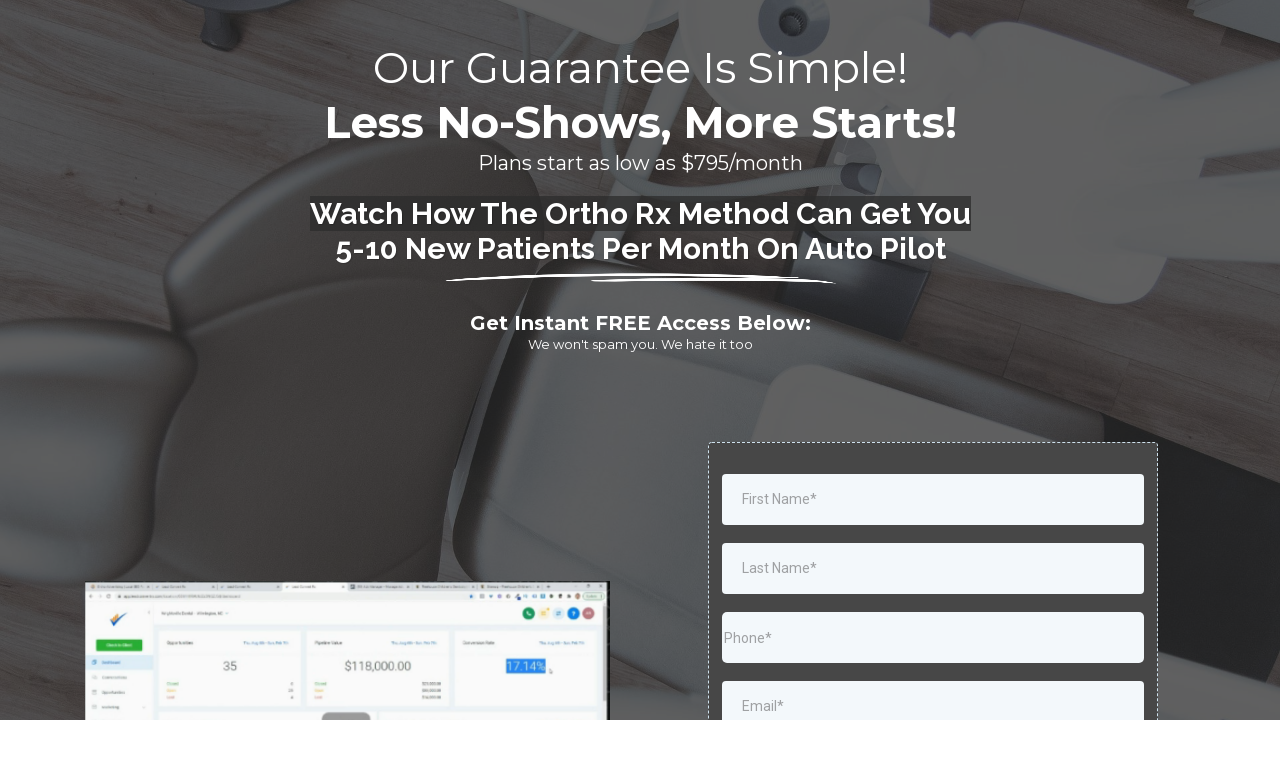

--- FILE ---
content_type: text/html; charset=utf-8
request_url: https://cs.orthoadvertising.com/case-study
body_size: 40103
content:
<!DOCTYPE html><html  lang="en" data-capo=""><head><meta charset="utf-8">
<meta name="viewport" content="minimum-scale=1.0, width=device-width, maximum-scale=1, user-scalable=no">
<title>FREE Case Study - The Super Simple Method Successful Orthodontists Use To Get 10 New Patients Per Week On Auto Pilot!</title>
<link rel="preconnect" href="https://fonts.gstatic.com/" crossorigin="anonymous">
<script src="https://stcdn.leadconnectorhq.com/libphonenumber/1.10.60/libphonenumber-js.min.js" async type="text/javascript"></script>
<script src="https://stcdn.leadconnectorhq.com/intl-tel-input/17.0.12/js/utils.min.js" async type="text/javascript"></script>
<script src="https://stcdn.leadconnectorhq.com/intl-tel-input/intlTelInput.min.js" async type="text/javascript"></script>
<style type="text/css">@import url('https://fonts.googleapis.com/css?family=Roboto:100,100i,300,300i,400,400i,500,500i,700,700i,900,900i');</style>
<link rel="stylesheet" href="https://fonts.googleapis.com/css?family=Lato:100,100i,200,200i,300,300i,400,400i,500,500i,600,600i,700,700i,800,800i,900,900i%7CRoboto:100,100i,200,200i,300,300i,400,400i,500,500i,600,600i,700,700i,800,800i,900,900i%7COpen%20Sans:100,100i,200,200i,300,300i,400,400i,500,500i,600,600i,700,700i,800,800i,900,900i%7CRaleway:100,100i,200,200i,300,300i,400,400i,500,500i,600,600i,700,700i,800,800i,900,900i%7CMontserrat:100,100i,200,200i,300,300i,400,400i,500,500i,600,600i,700,700i,800,800i,900,900i&display=swap" media="print" onload="this.media='all'">
<style type="text/css"> 

 :root{ --primary: #37ca37;
--secondary: #188bf6;
--white: #ffffff;
--gray: #cbd5e0;
--black: #000000;
--red: #e93d3d;
--orange: #f6ad55;
--yellow: #faf089;
--green: #9ae6b4;
--teal: #63b3ed;
--indigo: #757BBD;
--purple: #d6bcfa;
--pink: #fbb6ce;
--transparent: transparent;
--overlay: rgba(0, 0, 0, 0.5);
--color-17: rgb(255, 255, 255);
--color-18: rgba(45, 45, 45, 0.75);
--color-19: rgb(199, 44, 44);
--color-20: rgb(71, 71, 71);
--color-21: rgb(67, 185, 66);
--color-22: rgb(45, 45, 45);
--color-23: rgb(255, 130, 0);
--color-24: rgb(245, 245, 245);
--arial: Arial;
--lato: Lato;
--open-sans: Open Sans;
--montserrat: Montserrat;
--roboto: Roboto;
--raleway: Raleway;
--contentfont: Lato;
--headlinefont: Montserrat;
--text-color: var(--black);
--link-color: var(--secondary); }
 
    .bg-fixed::before {
      content: "";
      background: url(https://cdn.msgsndr.com/location%2FAT9bSCX4kpY0tvJetUyk%2Fimages%2Ffe5dced6-1564-47f3-b013-71cf172b403d.jpg?alt=media&token=0686e624-11f9-4580-a101-29c52f5bd06e);
      opacity: 1;
      bottom: 0;
      top: 0;
      left: 0;
      right: 0;
      position: fixed;
    }
    .bg-fixed {
      bottom: 0;
      top: 0;
      left: 0;
      right: 0;
      position: fixed;
      overflow: auto;
      background-color: var(--color-22);
    }
     

      .drop-zone-draggable .hl_main_popup {  }
      .drop-zone-draggable .hl_main_popup {
      font-family: var(--contentfont);
      margin-top: 100px;
padding-left: 0px;
border-style: solid;
padding-bottom: 40px;
border-width: 3px;
border-color: var(--gray);
background-color: var(--orange);
padding-right: 0px;
padding-top: 40px;
    }
      
      

      .drop-zone-draggable .row-9837 {  }
      
  .drop-zone-draggable .row-9837 {
    padding-top: 0px;
margin-left: 0px;
border-style: solid;
padding-left: 10px;
padding-bottom: 20px;
padding-right: 10px;
margin-top: 0px;
margin-right: 0px;
border-width: 3px;
margin-bottom: 0px;
    width:100%;
  }
      
      

  .drop-zone-draggable .col-8815 {
    width: 100%;
display: ;
  }
  .drop-zone-draggable .col-8815 .inner {
    border-style: solid;
border-width: 3px;
padding-left: 10px;
padding-right: 10px;
padding-top: 0px;
padding-bottom: 0px;
}


      .drop-zone-draggable .form-Zfofnmj_4 { margin-top: 0px;
margin-bottom: 0px; }
      .drop-zone-draggable .cform-Zfofnmj_4 {
      
      padding-top: 0px;
padding-bottom: 0px;
padding-left: 0px;
padding-right: 0px;
    }
      
      

      .drop-zone-draggable .heading-dVucEUlYv { margin-top: 0px;
margin-bottom: 0px; }
      .drop-zone-draggable .cheading-dVucEUlYv {
      font-family: var(--headlinefont);
      background-color: var(--transparent);
color: var(--text-color);
icon-color: var(--text-color);
font-family: ;
font-weight: normal;
padding-left: 0px;
padding-right: 0px;
padding-top: 0px;
padding-bottom: 0px;
opacity: 1;
text-shadow: 0px 0px 0px rgba(0,0,0,0);
border-color: var(--black);
border-width: 2px;
border-style: solid;
line-height: 1.3em;
text-transform: ;
letter-spacing: 0px;
text-align: center;
    }
      
       
 
    #section-5256 > .inner {
      max-width: 1170px
    }
   
      @media only screen and (min-width: 768px) {
        
    #col-1987 > .inner {
      flex-direction: column;
      justify-content: inherit;
      align-items: inherit;
      flex-wrap: nowrap;
    }
  
      }
     
  .heading-7170 {
    font-weight: normal;
  }
  .heading-7170 strong {
    color: var(--color-17) !important;
    font-weight: bold;
  }
  .heading-7170 em {
    color: var(--color-19) !important;
  }
  .heading-7170 u {
    color: var(--color-19) !important;
  }
  .heading-7170 a,
  .heading-7170 a *{
    color: var(--secondary) !important;
    text-decoration: none;
  }
  .heading-7170 a:hover {
    text-decoration: underline;
  }
   
  @media screen and (min-width: 0px) and (max-width: 480px) {
   .heading-7170.text-output, .heading-7170 ul li {
     font-size:16px !important;
   }
  }
  @media screen and (min-width: 481px) and (max-width: 10000px) {
   .heading-7170.text-output, .heading-7170 ul li {
     font-size:30px !important;
   }
  }
   .heading-7170.text-output p:first-child:before {
    color: var(--color-19);
    content: '\';
    font-family: '';
    margin-right: 5px;
    font-weight: bold;
  } 
  .heading-PJ-9j5Gc0 {
    font-weight: normal;
  }
  .heading-PJ-9j5Gc0 strong {
    color: var(--white) !important;
    font-weight: bold;
  }
  .heading-PJ-9j5Gc0 em {
    color: var(--text-color) !important;
  }
  .heading-PJ-9j5Gc0 u {
    color: var(--text-color) !important;
  }
  .heading-PJ-9j5Gc0 a,
  .heading-PJ-9j5Gc0 a *{
    color: var(--link-color) !important;
    text-decoration: none;
  }
  .heading-PJ-9j5Gc0 a:hover {
    text-decoration: underline;
  }
   
  @media screen and (min-width: 0px) and (max-width: 480px) {
   .heading-PJ-9j5Gc0.text-output, .heading-PJ-9j5Gc0 ul li {
     font-size:27px !important;
   }
  }
  @media screen and (min-width: 481px) and (max-width: 10000px) {
   .heading-PJ-9j5Gc0.text-output, .heading-PJ-9j5Gc0 ul li {
     font-size:43px !important;
   }
  }
   .heading-PJ-9j5Gc0.text-output p:first-child:before {
    color: var(--text-color);
    content: '\';
    font-family: '';
    margin-right: 5px;
    font-weight: bold;
  } 
  .sub-heading-8VbieLm3d {
    font-weight: normal;
  }
  .sub-heading-8VbieLm3d strong {
    color: var(--text-color) !important;
    font-weight: bold;
  }
  .sub-heading-8VbieLm3d em {
    color: var(--text-color) !important;
  }
  .sub-heading-8VbieLm3d u {
    color: var(--text-color) !important;
  }
  .sub-heading-8VbieLm3d a,
  .sub-heading-8VbieLm3d a *{
    color: var(--link-color) !important;
    text-decoration: none;
  }
  .sub-heading-8VbieLm3d a:hover {
    text-decoration: underline;
  }
   
  @media screen and (min-width: 0px) and (max-width: 480px) {
   .sub-heading-8VbieLm3d.text-output, .sub-heading-8VbieLm3d ul li {
     font-size:13px !important;
   }
  }
  @media screen and (min-width: 481px) and (max-width: 10000px) {
   .sub-heading-8VbieLm3d.text-output, .sub-heading-8VbieLm3d ul li {
     font-size:20px !important;
   }
  }
   .sub-heading-8VbieLm3d.text-output p:first-child:before {
    color: var(--text-color);
    content: '\';
    font-family: '';
    margin-right: 5px;
    font-weight: bold;
  } 
    #col-PqYwfkp9Z > .inner {
      flex-direction: column;
      justify-content: center;
      align-items: inherit;
      flex-wrap: nowrap;
    }
   
  .heading-h-3G7Nsjd {
    font-weight: normal;
  }
  .heading-h-3G7Nsjd strong {
    color: var(--white) !important;
    font-weight: bold;
  }
  .heading-h-3G7Nsjd em {
    color: var(--text-color) !important;
  }
  .heading-h-3G7Nsjd u {
    color: var(--text-color) !important;
  }
  .heading-h-3G7Nsjd a,
  .heading-h-3G7Nsjd a *{
    color: var(--link-color) !important;
    text-decoration: none;
  }
  .heading-h-3G7Nsjd a:hover {
    text-decoration: underline;
  }
   
  @media screen and (min-width: 0px) and (max-width: 480px) {
   .heading-h-3G7Nsjd.text-output, .heading-h-3G7Nsjd ul li {
     font-size:16px !important;
   }
  }
  @media screen and (min-width: 481px) and (max-width: 10000px) {
   .heading-h-3G7Nsjd.text-output, .heading-h-3G7Nsjd ul li {
     font-size:20px !important;
   }
  }
   .heading-h-3G7Nsjd.text-output p:first-child:before {
    color: var(--text-color);
    content: '\';
    font-family: '';
    margin-right: 5px;
    font-weight: bold;
  } 
  .sub-heading-QmfYvhWua {
    font-weight: normal;
  }
  .sub-heading-QmfYvhWua strong {
    color: var(--white) !important;
    font-weight: bold;
  }
  .sub-heading-QmfYvhWua em {
    color: var(--text-color) !important;
  }
  .sub-heading-QmfYvhWua u {
    color: var(--text-color) !important;
  }
  .sub-heading-QmfYvhWua a,
  .sub-heading-QmfYvhWua a *{
    color: var(--link-color) !important;
    text-decoration: none;
  }
  .sub-heading-QmfYvhWua a:hover {
    text-decoration: underline;
  }
   
  @media screen and (min-width: 0px) and (max-width: 480px) {
   .sub-heading-QmfYvhWua.text-output, .sub-heading-QmfYvhWua ul li {
     font-size:13px !important;
   }
  }
  @media screen and (min-width: 481px) and (max-width: 10000px) {
   .sub-heading-QmfYvhWua.text-output, .sub-heading-QmfYvhWua ul li {
     font-size:13px !important;
   }
  }
   .sub-heading-QmfYvhWua.text-output p:first-child:before {
    color: var(--text-color);
    content: '\';
    font-family: '';
    margin-right: 5px;
    font-weight: bold;
  } 
    #col-FlIxkI6vo > .inner {
      flex-direction: column;
      justify-content: center;
      align-items: inherit;
      flex-wrap: nowrap;
    }
   
    #col-Gvr2hD-6-u > .inner {
      flex-direction: column;
      justify-content: center;
      align-items: inherit;
      flex-wrap: nowrap;
    }
   
    #section-9152 > .inner {
      max-width: 1170px
    }
   
      @media only screen and (min-width: 768px) {
        
    #col-5912 > .inner {
      flex-direction: column;
      justify-content: inherit;
      align-items: inherit;
      flex-wrap: nowrap;
    }
  
      }
     
  .heading-7945 {
    font-weight: normal;
  }
  .heading-7945 strong {
    color: var(--color-23) !important;
    font-weight: bold;
  }
  .heading-7945 em {
    color: var(--color-23) !important;
  }
  .heading-7945 u {
    color: var(--color-23) !important;
  }
  .heading-7945 a,
  .heading-7945 a *{
    color: var(--secondary) !important;
    text-decoration: none;
  }
  .heading-7945 a:hover {
    text-decoration: underline;
  }
   
  @media screen and (min-width: 0px) and (max-width: 480px) {
   .heading-7945.text-output, .heading-7945 ul li {
     font-size:14px !important;
   }
  }
  @media screen and (min-width: 481px) and (max-width: 10000px) {
   .heading-7945.text-output, .heading-7945 ul li {
     font-size:14px !important;
   }
  }
   .heading-7945.text-output p:first-child:before {
    color: var(--color-23);
    content: '\';
    font-family: '';
    margin-right: 5px;
    font-weight: bold;
  } 
    #section-3910 > .inner {
      max-width: 1170px
    }
   
    #section-1759 > .inner {
      max-width: 1170px
    }
   
    #section-6405 > .inner {
      max-width: 1170px
    }
   
    #section-8985 > .inner {
      max-width: 1170px
    }
   
      @media only screen and (min-width: 768px) {
        
    #col-5711 > .inner {
      flex-direction: column;
      justify-content: inherit;
      align-items: inherit;
      flex-wrap: nowrap;
    }
  
      }
     
  .paragraph-1568 {
    font-weight: normal;
  }
  .paragraph-1568 strong {
    color: var(--black) !important;
    font-weight: bold;
  }
  .paragraph-1568 em {
    color: var(--black) !important;
  }
  .paragraph-1568 u {
    color: var(--black) !important;
  }
  .paragraph-1568 a,
  .paragraph-1568 a *{
    color: var(--secondary) !important;
    text-decoration: none;
  }
  .paragraph-1568 a:hover {
    text-decoration: underline;
  }
   
  @media screen and (min-width: 0px) and (max-width: 480px) {
   .paragraph-1568.text-output, .paragraph-1568 ul li {
     font-size:16px !important;
   }
  }
  @media screen and (min-width: 481px) and (max-width: 10000px) {
   .paragraph-1568.text-output, .paragraph-1568 ul li {
     font-size:16px !important;
   }
  }
   .paragraph-1568.text-output p:first-child:before {
    color: var(--black);
    content: '\';
    font-family: '';
    margin-right: 5px;
    font-weight: bold;
  } 
  .paragraph-dH_CubwtB {
    font-weight: normal;
  }
  .paragraph-dH_CubwtB strong {
    color: var(--text-color) !important;
    font-weight: bold;
  }
  .paragraph-dH_CubwtB em {
    color: var(--text-color) !important;
  }
  .paragraph-dH_CubwtB u {
    color: var(--text-color) !important;
  }
  .paragraph-dH_CubwtB a,
  .paragraph-dH_CubwtB a *{
    color: var(--link-color) !important;
    text-decoration: none;
  }
  .paragraph-dH_CubwtB a:hover {
    text-decoration: underline;
  }
   
  @media screen and (min-width: 0px) and (max-width: 480px) {
   .paragraph-dH_CubwtB.text-output, .paragraph-dH_CubwtB ul li {
     font-size:14px !important;
   }
  }
  @media screen and (min-width: 481px) and (max-width: 10000px) {
   .paragraph-dH_CubwtB.text-output, .paragraph-dH_CubwtB ul li {
     font-size:14px !important;
   }
  }
   .paragraph-dH_CubwtB.text-output p:first-child:before {
    color: var(--text-color);
    content: '\';
    font-family: '';
    margin-right: 5px;
    font-weight: bold;
  } #hl_main_popup { margin-top: 100px;
padding-left: 0px;
border-style: solid;
padding-bottom: 40px;
border-width: 3px;
border-color: var(--gray);
background-color: var(--orange);
padding-right: 0px;
padding-top: 40px; width:720px; } 
      @media only screen and (min-width: 768px) {
        
    #col-8815 > .inner {
      flex-direction: column;
      justify-content: inherit;
      align-items: inherit;
      flex-wrap: nowrap;
    }
  
      }
     
  .heading-dVucEUlYv {
    font-weight: normal;
  }
  .heading-dVucEUlYv strong {
    color: var(--text-color) !important;
    font-weight: bold;
  }
  .heading-dVucEUlYv em {
    color: var(--text-color) !important;
  }
  .heading-dVucEUlYv u {
    color: var(--text-color) !important;
  }
  .heading-dVucEUlYv a,
  .heading-dVucEUlYv a *{
    color: var(--link-color) !important;
    text-decoration: none;
  }
  .heading-dVucEUlYv a:hover {
    text-decoration: underline;
  }
   
  @media screen and (min-width: 0px) and (max-width: 480px) {
   .heading-dVucEUlYv.text-output, .heading-dVucEUlYv ul li {
     font-size:30px !important;
   }
  }
  @media screen and (min-width: 481px) and (max-width: 10000px) {
   .heading-dVucEUlYv.text-output, .heading-dVucEUlYv ul li {
     font-size:30px !important;
   }
  }
   .heading-dVucEUlYv.text-output p:first-child:before {
    color: var(--text-color);
    content: '\';
    font-family: '';
    margin-right: 5px;
    font-weight: bold;
  }
  
 /* ---- headline copy styles ----- */ 

            :root{
              --secondary: #188bf6;
--white: #ffffff;
--black: #000000;
--transparent: transparent;
--color-17: rgb(255, 255, 255);
--color-18: rgba(45, 45, 45, 0.75);
--color-19: rgb(199, 44, 44);
--lato: Lato;
--raleway: Raleway;
--montserrat: Montserrat;
            }
            
        
      .hl_page-preview--content .section-5256 {  }
      .hl_page-preview--content .section-5256 {
      font-family: var(--contentfont);
      background-color: var(--color-18);
border-style: solid;
border-width: 3px;
color: var(--color-17);
margin-top: 0px;
padding-bottom: 90px;
padding-top: 40px;
    }
      
      

      .hl_page-preview--content .row-3728 {  }
      
  .hl_page-preview--content .row-3728 {
    border-style: solid;
border-width: 3px;
margin-bottom: 0px;
padding-bottom: 0px;
padding-left: 10px;
padding-right: 10px;
padding-top: 0px;
    width:100%;
  }
      
      

  .hl_page-preview--content .col-1987 {
    width: 100%;
display: ;
  }
  .hl_page-preview--content .col-1987 .inner {
    border-style: solid;
border-width: 3px;
padding-left: 0px;
padding-right: 0px;
}


      .hl_page-preview--content .heading-7170 { margin-top: 20px;
text-align: center; }
      .hl_page-preview--content .c-heading-heading-7170 {
      font-family: var(--raleway);
      color: var(--color-19);
icon-color: var(--color-19);
line-height: normal;
text-align: center;
text-shadow: 1px 1px 1px rgba(0,0,0,0.2);
text-transform: none;
    }
      
      

      .hl_page-preview--content .image-1426 { margin-top: 0px;
text-align: center; }
      .hl_page-preview--content .c-image-image-1426 {
      font-family: var(--contentfont);
      bold-text-color: var(--black);
color: var(--black);
icon-color: var(--black);
italic-text-color: var(--black);
line-height: ;
link-text-color: var(--secondary);
margin-top: 0px;
text-align: center;
underline-text-color: var(--black);
    }
      
      

      .hl_page-preview--content .heading-PJ-9j5Gc0 { margin-top: 0px;
margin-bottom: 0px; }
      .hl_page-preview--content .cheading-PJ-9j5Gc0 {
      font-family: var(--headlinefont);
      background-color: var(--transparent);
color: var(--white);
icon-color: var(--text-color);
font-family: ;
font-weight: normal;
padding-left: 0px;
padding-right: 0px;
padding-top: 0px;
padding-bottom: 0px;
opacity: 1;
text-shadow: 0px 0px 0px rgba(0,0,0,0);
border-color: var(--black);
border-width: 2px;
border-style: solid;
line-height: 1.3em;
text-transform: ;
letter-spacing: 0px;
text-align: center;
    }
      
      

      .hl_page-preview--content .sub-heading-8VbieLm3d { margin-top: 0px;
margin-bottom: 0px; }
      .hl_page-preview--content .csub-heading-8VbieLm3d {
      font-family: var(--headlinefont);
      background-color: var(--transparent);
color: var(--white);
icon-color: var(--text-color);
font-family: ;
font-weight: normal;
padding-left: 0px;
padding-right: 0px;
padding-top: 0px;
padding-bottom: 0px;
opacity: 1;
text-shadow: 0px 0px 0px rgba(0,0,0,0);
border-color: var(--black);
border-width: 2px;
border-style: solid;
line-height: 1.3em;
text-transform: ;
letter-spacing: 0px;
text-align: center;
    }
      
      

      .hl_page-preview--content .row-FF-Z061gO2 { margin-top: 0px;
margin-bottom: 0px; }
      
  .hl_page-preview--content .row-FF-Z061gO2 {
    padding-left: 0px;
padding-right: 0px;
padding-top: 15px;
padding-bottom: 15px;
background-color: var(--transparent);
border-color: var(--black);
border-width: 2px;
border-style: solid;
    width:100%;
  }
      
      

  .hl_page-preview--content .col-PqYwfkp9Z {
    width: 100%;
display: ;
  }
  .hl_page-preview--content .col-PqYwfkp9Z .inner {
    padding-left: 5px;
padding-right: 5px;
padding-top: 10px;
padding-bottom: 10px;
background-color: var(--transparent);
border-color: var(--black);
border-width: 2px;
border-style: solid;
margin-top: 0px;
margin-bottom: 0px;
}


      .hl_page-preview--content .heading-h-3G7Nsjd { margin-top: 0px;
margin-bottom: 0px; }
      .hl_page-preview--content .cheading-h-3G7Nsjd {
      font-family: var(--headlinefont);
      background-color: var(--transparent);
color: var(--white);
icon-color: var(--text-color);
font-family: ;
font-weight: normal;
padding-left: 0px;
padding-right: 0px;
padding-top: 0px;
padding-bottom: 0px;
opacity: 1;
text-shadow: 0px 0px 0px rgba(0,0,0,0);
border-color: var(--black);
border-width: 2px;
border-style: solid;
line-height: 1.3em;
text-transform: ;
letter-spacing: 0px;
text-align: center;
    }
      
      

      .hl_page-preview--content .sub-heading-QmfYvhWua { margin-top: 0px;
margin-bottom: 0px; }
      .hl_page-preview--content .csub-heading-QmfYvhWua {
      font-family: var(--headlinefont);
      background-color: var(--transparent);
color: var(--white);
icon-color: var(--text-color);
font-family: ;
font-weight: normal;
padding-left: 0px;
padding-right: 0px;
padding-top: 0px;
padding-bottom: 0px;
opacity: 1;
text-shadow: 0px 0px 0px rgba(0,0,0,0);
border-color: var(--black);
border-width: 2px;
border-style: solid;
line-height: 1.3em;
text-transform: ;
letter-spacing: 0px;
text-align: center;
    }
      
      

      .hl_page-preview--content .row-Xif0XVLJoR { margin-top: 0px;
margin-bottom: 0px; }
      
  .hl_page-preview--content .row-Xif0XVLJoR {
    padding-left: 0px;
padding-right: 0px;
padding-top: 15px;
padding-bottom: 15px;
background-color: var(--transparent);
border-color: var(--black);
border-width: 2px;
border-style: solid;
    width:100%;
  }
      
      

  .hl_page-preview--content .col-FlIxkI6vo {
    width: 100%;
display: ;
  }
  .hl_page-preview--content .col-FlIxkI6vo .inner {
    padding-left: 5px;
padding-right: 5px;
padding-top: 10px;
padding-bottom: 10px;
background-color: var(--transparent);
border-color: var(--black);
border-width: 2px;
border-style: solid;
margin-top: 0px;
margin-bottom: 0px;
}


      .hl_page-preview--content .image-em4_1THdz { margin-top: 0px;
margin-bottom: 0px; }
      .hl_page-preview--content .cimage-em4_1THdz {
      
      padding-left: 10px;
padding-right: 10px;
padding-top: 10px;
padding-bottom: 10px;
background-color: var(--transparent);
opacity: 1;
text-align: center;
    }
      
      

  .hl_page-preview--content .col-Gvr2hD-6-u {
    width: 100%;
display: ;
  }
  .hl_page-preview--content .col-Gvr2hD-6-u .inner {
    padding-left: 5px;
padding-right: 5px;
padding-top: 10px;
padding-bottom: 10px;
background-color: var(--transparent);
border-color: var(--black);
border-width: 2px;
border-style: solid;
margin-top: 0px;
margin-bottom: 0px;
}


      .hl_page-preview--content .form--LY0ArtLv { margin-top: 0px;
margin-bottom: 0px; }
      .hl_page-preview--content .cform--LY0ArtLv {
      
      padding-top: 0px;
padding-bottom: 0px;
padding-left: 0px;
padding-right: 0px;
    }
      
      
        
    #section-5256 > .inner {
      max-width: 1170px
    }
   
      @media only screen and (min-width: 768px) {
        
    #col-1987 > .inner {
      flex-direction: column;
      justify-content: inherit;
      align-items: inherit;
      flex-wrap: nowrap;
    }
  
      }
     
  .heading-7170 {
    font-weight: normal;
  }
  .heading-7170 strong {
    color: var(--color-17) !important;
    font-weight: bold;
  }
  .heading-7170 em {
    color: var(--color-19) !important;
  }
  .heading-7170 u {
    color: var(--color-19) !important;
  }
  .heading-7170 a,
  .heading-7170 a *{
    color: var(--secondary) !important;
    text-decoration: none;
  }
  .heading-7170 a:hover {
    text-decoration: underline;
  }
   
  @media screen and (min-width: 0px) and (max-width: 480px) {
   .heading-7170.text-output, .heading-7170 ul li {
     font-size:16px !important;
   }
  }
  @media screen and (min-width: 481px) and (max-width: 10000px) {
   .heading-7170.text-output, .heading-7170 ul li {
     font-size:30px !important;
   }
  }
   .heading-7170.text-output p:first-child:before {
    color: var(--color-19);
    content: '\';
    font-family: '';
    margin-right: 5px;
    font-weight: bold;
  } 
  .heading-PJ-9j5Gc0 {
    font-weight: normal;
  }
  .heading-PJ-9j5Gc0 strong {
    color: var(--white) !important;
    font-weight: bold;
  }
  .heading-PJ-9j5Gc0 em {
    color: var(--text-color) !important;
  }
  .heading-PJ-9j5Gc0 u {
    color: var(--text-color) !important;
  }
  .heading-PJ-9j5Gc0 a,
  .heading-PJ-9j5Gc0 a *{
    color: var(--link-color) !important;
    text-decoration: none;
  }
  .heading-PJ-9j5Gc0 a:hover {
    text-decoration: underline;
  }
   
  @media screen and (min-width: 0px) and (max-width: 480px) {
   .heading-PJ-9j5Gc0.text-output, .heading-PJ-9j5Gc0 ul li {
     font-size:27px !important;
   }
  }
  @media screen and (min-width: 481px) and (max-width: 10000px) {
   .heading-PJ-9j5Gc0.text-output, .heading-PJ-9j5Gc0 ul li {
     font-size:43px !important;
   }
  }
   .heading-PJ-9j5Gc0.text-output p:first-child:before {
    color: var(--text-color);
    content: '\';
    font-family: '';
    margin-right: 5px;
    font-weight: bold;
  } 
  .sub-heading-8VbieLm3d {
    font-weight: normal;
  }
  .sub-heading-8VbieLm3d strong {
    color: var(--text-color) !important;
    font-weight: bold;
  }
  .sub-heading-8VbieLm3d em {
    color: var(--text-color) !important;
  }
  .sub-heading-8VbieLm3d u {
    color: var(--text-color) !important;
  }
  .sub-heading-8VbieLm3d a,
  .sub-heading-8VbieLm3d a *{
    color: var(--link-color) !important;
    text-decoration: none;
  }
  .sub-heading-8VbieLm3d a:hover {
    text-decoration: underline;
  }
   
  @media screen and (min-width: 0px) and (max-width: 480px) {
   .sub-heading-8VbieLm3d.text-output, .sub-heading-8VbieLm3d ul li {
     font-size:13px !important;
   }
  }
  @media screen and (min-width: 481px) and (max-width: 10000px) {
   .sub-heading-8VbieLm3d.text-output, .sub-heading-8VbieLm3d ul li {
     font-size:20px !important;
   }
  }
   .sub-heading-8VbieLm3d.text-output p:first-child:before {
    color: var(--text-color);
    content: '\';
    font-family: '';
    margin-right: 5px;
    font-weight: bold;
  } 
    #col-PqYwfkp9Z > .inner {
      flex-direction: column;
      justify-content: center;
      align-items: inherit;
      flex-wrap: nowrap;
    }
   
  .heading-h-3G7Nsjd {
    font-weight: normal;
  }
  .heading-h-3G7Nsjd strong {
    color: var(--white) !important;
    font-weight: bold;
  }
  .heading-h-3G7Nsjd em {
    color: var(--text-color) !important;
  }
  .heading-h-3G7Nsjd u {
    color: var(--text-color) !important;
  }
  .heading-h-3G7Nsjd a,
  .heading-h-3G7Nsjd a *{
    color: var(--link-color) !important;
    text-decoration: none;
  }
  .heading-h-3G7Nsjd a:hover {
    text-decoration: underline;
  }
   
  @media screen and (min-width: 0px) and (max-width: 480px) {
   .heading-h-3G7Nsjd.text-output, .heading-h-3G7Nsjd ul li {
     font-size:16px !important;
   }
  }
  @media screen and (min-width: 481px) and (max-width: 10000px) {
   .heading-h-3G7Nsjd.text-output, .heading-h-3G7Nsjd ul li {
     font-size:20px !important;
   }
  }
   .heading-h-3G7Nsjd.text-output p:first-child:before {
    color: var(--text-color);
    content: '\';
    font-family: '';
    margin-right: 5px;
    font-weight: bold;
  } 
  .sub-heading-QmfYvhWua {
    font-weight: normal;
  }
  .sub-heading-QmfYvhWua strong {
    color: var(--white) !important;
    font-weight: bold;
  }
  .sub-heading-QmfYvhWua em {
    color: var(--text-color) !important;
  }
  .sub-heading-QmfYvhWua u {
    color: var(--text-color) !important;
  }
  .sub-heading-QmfYvhWua a,
  .sub-heading-QmfYvhWua a *{
    color: var(--link-color) !important;
    text-decoration: none;
  }
  .sub-heading-QmfYvhWua a:hover {
    text-decoration: underline;
  }
   
  @media screen and (min-width: 0px) and (max-width: 480px) {
   .sub-heading-QmfYvhWua.text-output, .sub-heading-QmfYvhWua ul li {
     font-size:13px !important;
   }
  }
  @media screen and (min-width: 481px) and (max-width: 10000px) {
   .sub-heading-QmfYvhWua.text-output, .sub-heading-QmfYvhWua ul li {
     font-size:13px !important;
   }
  }
   .sub-heading-QmfYvhWua.text-output p:first-child:before {
    color: var(--text-color);
    content: '\';
    font-family: '';
    margin-right: 5px;
    font-weight: bold;
  } 
    #col-FlIxkI6vo > .inner {
      flex-direction: column;
      justify-content: center;
      align-items: inherit;
      flex-wrap: nowrap;
    }
   
    #col-Gvr2hD-6-u > .inner {
      flex-direction: column;
      justify-content: center;
      align-items: inherit;
      flex-wrap: nowrap;
    }
  
         
 /* ---- footer styles ----- */ 

            :root{
              --secondary: #188bf6;
--white: #ffffff;
--black: #000000;
--transparent: transparent;
--color-22: rgb(45, 45, 45);
--color-23: rgb(255, 130, 0);
--lato: Lato;
--raleway: Raleway;
            }
            
        
      .hl_page-preview--content .section-9152 {  }
      .hl_page-preview--content .section-9152 {
      font-family: var(--contentfont);
      background-color: var(--color-22);
border-style: solid;
border-width: 3px;
padding-bottom: 40px;
padding-top: 40px;
    }
      
      

      .hl_page-preview--content .row-7442 {  }
      
  .hl_page-preview--content .row-7442 {
    border-style: solid;
border-width: 3px;
margin-bottom: 0px;
padding-bottom: 10px;
padding-left: 10px;
padding-right: 10px;
padding-top: 10px;
    width:100%;
  }
      
      

  .hl_page-preview--content .col-5912 {
    width: 100%;
display: ;
  }
  .hl_page-preview--content .col-5912 .inner {
    border-style: solid;
border-width: 3px;
padding-left: 0px;
padding-right: 0px;
}


      .hl_page-preview--content .heading-7945 { margin-top: 0px;
text-align: center; }
      .hl_page-preview--content .c-heading-heading-7945 {
      font-family: var(--raleway);
      color: var(--color-23);
icon-color: var(--color-23);
line-height: normal;
text-align: center;
text-shadow: 0px 0px 0px rgba(0,0,0,0);
text-transform: none;
    }
      
      

      .hl_page-preview--content .paragraph-dH_CubwtB { margin-top: 0px;
margin-bottom: 0px; }
      .hl_page-preview--content .cparagraph-dH_CubwtB {
      font-family: var(--contentfont);
      background-color: var(--transparent);
color: var(--white);
icon-color: var(--text-color);
font-family: ;
font-weight: normal;
padding-left: 0px;
padding-right: 0px;
padding-top: 0px;
padding-bottom: 0px;
opacity: 1;
text-shadow: 0px 0px 0px rgba(0,0,0,0);
border-color: var(--black);
border-width: 2px;
border-style: solid;
line-height: 1.3em;
text-transform: ;
letter-spacing: 0px;
text-align: center;
    }
      
      
        
    #section-9152 > .inner {
      max-width: 1170px
    }
   
      @media only screen and (min-width: 768px) {
        
    #col-5912 > .inner {
      flex-direction: column;
      justify-content: inherit;
      align-items: inherit;
      flex-wrap: nowrap;
    }
  
      }
     
  .heading-7945 {
    font-weight: normal;
  }
  .heading-7945 strong {
    color: var(--color-23) !important;
    font-weight: bold;
  }
  .heading-7945 em {
    color: var(--color-23) !important;
  }
  .heading-7945 u {
    color: var(--color-23) !important;
  }
  .heading-7945 a,
  .heading-7945 a *{
    color: var(--secondary) !important;
    text-decoration: none;
  }
  .heading-7945 a:hover {
    text-decoration: underline;
  }
   
  @media screen and (min-width: 0px) and (max-width: 480px) {
   .heading-7945.text-output, .heading-7945 ul li {
     font-size:14px !important;
   }
  }
  @media screen and (min-width: 481px) and (max-width: 10000px) {
   .heading-7945.text-output, .heading-7945 ul li {
     font-size:14px !important;
   }
  }
   .heading-7945.text-output p:first-child:before {
    color: var(--color-23);
    content: '\';
    font-family: '';
    margin-right: 5px;
    font-weight: bold;
  } 
  .paragraph-dH_CubwtB {
    font-weight: normal;
  }
  .paragraph-dH_CubwtB strong {
    color: var(--text-color) !important;
    font-weight: bold;
  }
  .paragraph-dH_CubwtB em {
    color: var(--text-color) !important;
  }
  .paragraph-dH_CubwtB u {
    color: var(--text-color) !important;
  }
  .paragraph-dH_CubwtB a,
  .paragraph-dH_CubwtB a *{
    color: var(--link-color) !important;
    text-decoration: none;
  }
  .paragraph-dH_CubwtB a:hover {
    text-decoration: underline;
  }
   
  @media screen and (min-width: 0px) and (max-width: 480px) {
   .paragraph-dH_CubwtB.text-output, .paragraph-dH_CubwtB ul li {
     font-size:14px !important;
   }
  }
  @media screen and (min-width: 481px) and (max-width: 10000px) {
   .paragraph-dH_CubwtB.text-output, .paragraph-dH_CubwtB ul li {
     font-size:14px !important;
   }
  }
   .paragraph-dH_CubwtB.text-output p:first-child:before {
    color: var(--text-color);
    content: '\';
    font-family: '';
    margin-right: 5px;
    font-weight: bold;
  }
         
 /* ---- Section styles ----- */ 

            :root{
              --lato: Lato;
            }
            
        
      .hl_page-preview--content .section-3910 {  }
      .hl_page-preview--content .section-3910 {
      font-family: var(--contentfont);
      border-style: solid;
border-width: 3px;
padding-bottom: 100px;
padding-top: 100px;
    }
      
      
        
    #section-3910 > .inner {
      max-width: 1170px
    }
  
         
 /* ---- Section styles ----- */ 

            :root{
              --lato: Lato;
            }
            
        
      .hl_page-preview--content .section-1759 {  }
      .hl_page-preview--content .section-1759 {
      font-family: var(--contentfont);
      border-style: solid;
border-width: 3px;
padding-bottom: 100px;
padding-top: 100px;
    }
      
      
        
    #section-1759 > .inner {
      max-width: 1170px
    }
  
         
 /* ---- Section styles ----- */ 

            :root{
              --lato: Lato;
            }
            
        
      .hl_page-preview--content .section-6405 {  }
      .hl_page-preview--content .section-6405 {
      font-family: var(--contentfont);
      border-style: solid;
border-width: 3px;
padding-bottom: 100px;
padding-top: 100px;
    }
      
      
        
    #section-6405 > .inner {
      max-width: 1170px
    }
  
         
 /* ---- Section styles ----- */ 

            :root{
              --secondary: #188bf6;
--black: #000000;
--color-24: rgb(245, 245, 245);
--lato: Lato;
            }
            
        
      .hl_page-preview--content .section-8985 {  }
      .hl_page-preview--content .section-8985 {
      font-family: var(--contentfont);
      border-style: solid;
border-width: 3px;
padding-bottom: 20px;
padding-top: 100px;
    }
      
      

      .hl_page-preview--content .row-3775 {  }
      
  .hl_page-preview--content .row-3775 {
    border-style: solid;
border-width: 3px;
margin-bottom: 0px;
margin-left: 0px;
margin-right: 0px;
margin-top: 0px;
padding-bottom: 20px;
padding-left: 10px;
padding-right: 10px;
padding-top: 20px;
    width:100%;
  }
      
      

  .hl_page-preview--content .col-5711 {
    width: 100%;
display: ;
  }
  .hl_page-preview--content .col-5711 .inner {
    border-style: solid;
border-width: 3px;
padding-bottom: 0px;
padding-left: 10px;
padding-right: 10px;
padding-top: 0px;
}


      .hl_page-preview--content .paragraph-1568 { margin-top: 0px;
text-align: left; }
      .hl_page-preview--content .c-paragraph-paragraph-1568 {
      font-family: var(--contentfont);
      background-color: var(--color-24);
color: var(--black);
icon-color: var(--black);
line-height: ;
text-align: left;
text-shadow: 0px 0px 0px rgba(0,0,0,0);
    }
      
      
        
    #section-8985 > .inner {
      max-width: 1170px
    }
   
      @media only screen and (min-width: 768px) {
        
    #col-5711 > .inner {
      flex-direction: column;
      justify-content: inherit;
      align-items: inherit;
      flex-wrap: nowrap;
    }
  
      }
     
  .paragraph-1568 {
    font-weight: normal;
  }
  .paragraph-1568 strong {
    color: var(--black) !important;
    font-weight: bold;
  }
  .paragraph-1568 em {
    color: var(--black) !important;
  }
  .paragraph-1568 u {
    color: var(--black) !important;
  }
  .paragraph-1568 a,
  .paragraph-1568 a *{
    color: var(--secondary) !important;
    text-decoration: none;
  }
  .paragraph-1568 a:hover {
    text-decoration: underline;
  }
   
  @media screen and (min-width: 0px) and (max-width: 480px) {
   .paragraph-1568.text-output, .paragraph-1568 ul li {
     font-size:16px !important;
   }
  }
  @media screen and (min-width: 481px) and (max-width: 10000px) {
   .paragraph-1568.text-output, .paragraph-1568 ul li {
     font-size:16px !important;
   }
  }
   .paragraph-1568.text-output p:first-child:before {
    color: var(--black);
    content: '\';
    font-family: '';
    margin-right: 5px;
    font-weight: bold;
  }
        


          @media (max-width: 480px) {
                .bg-fixed::before {
                  background: url(https://images.leadconnectorhq.com/image/f_webp/q_80/r_768/u_https://firebasestorage.googleapis.com/v0/b/highlevel-backend.appspot.com/o/location%2FAT9bSCX4kpY0tvJetUyk%2Fimages%2Ffe5dced6-1564-47f3-b013-71cf172b403d.jpg?alt=media&token=0686e624-11f9-4580-a101-29c52f5bd06e) !important;
                }
            }
            @media (min-width: 481px) and (max-width: 1024px) {
                .bg-fixed::before {
                  background: url(https://images.leadconnectorhq.com/image/f_webp/q_80/r_900/u_https://firebasestorage.googleapis.com/v0/b/highlevel-backend.appspot.com/o/location%2FAT9bSCX4kpY0tvJetUyk%2Fimages%2Ffe5dced6-1564-47f3-b013-71cf172b403d.jpg?alt=media&token=0686e624-11f9-4580-a101-29c52f5bd06e) !important;
                }
            }
            @media (min-width: 1025px) {
                .bg-fixed::before {
                  background: url(https://images.leadconnectorhq.com/image/f_webp/q_80/r_1200/u_https://firebasestorage.googleapis.com/v0/b/highlevel-backend.appspot.com/o/location%2FAT9bSCX4kpY0tvJetUyk%2Fimages%2Ffe5dced6-1564-47f3-b013-71cf172b403d.jpg?alt=media&token=0686e624-11f9-4580-a101-29c52f5bd06e) !important;
                }
            }
          </style>
<link rel="stylesheet" href="https://stcdn.leadconnectorhq.com/intl-tel-input/17.0.12/css/intlTelInput.min.css">
<style children="undefined" type="text/css"></style>
<style type="text/css">.form--LY0ArtLv #_builder-form label{ color:#000000 }</style>
<style type="text/css">.form--LY0ArtLv #_builder-form button.btn.btn-dark {
  font-size: x-large !important;
}
.form--LY0ArtLv #_builder-form form-builder--item {
  margin-bottom: 0px !important;
}</style>
<style type="text/css"></style>
<style type="text/css">
    @media screen and (min-width: 1025px) {
        #el_56luEn0JRVArQF7kevcw_first_name_0 {
        max-width: undefined%;
        width: undefined% !important;
        flex: 0 0 undefined% !important;
      }
    
    @media screen and (min-width: 1025px) {
        #el_56luEn0JRVArQF7kevcw_last_name_1 {
        max-width: undefined%;
        width: undefined% !important;
        flex: 0 0 undefined% !important;
      }
    
    @media screen and (min-width: 1025px) {
        #el_56luEn0JRVArQF7kevcw_phone_2 {
        max-width: undefined%;
        width: undefined% !important;
        flex: 0 0 undefined% !important;
      }
    
    @media screen and (min-width: 1025px) {
        #el_56luEn0JRVArQF7kevcw_email_3 {
        max-width: undefined%;
        width: undefined% !important;
        flex: 0 0 undefined% !important;
      }
    
    @media screen and (min-width: 1025px) {
        #el_56luEn0JRVArQF7kevcw_website_4 {
        max-width: undefined%;
        width: undefined% !important;
        flex: 0 0 undefined% !important;
      }
    </style>
<style>.flex{display:flex}.flex-col{flex-direction:column}.flex-wrap{flex-wrap:wrap}.flex-grow{flex-grow:9999}.align-center{align-items:center}.h-full{height:100%}.max-w-400{max-width:400px}.text-right{text-align:right}.d-grid{display:grid}.px-0{padding-left:0!important;padding-right:0!important}.gap-1{gap:.3rem}.items-end{align-items:flex-end}.relative{position:relative}.gap-2{gap:.625rem}.mt-20{margin-top:20px}.mt-8{margin-top:32px}.ml-3{margin-left:.75rem}.mr-10{margin-right:10px}.mt-4{margin-top:1rem}.mb-4{margin-bottom:1rem}.w-100{width:100%}.h-100{height:100%}.w-50{width:50%}.w-25{width:25%}.mw-100{max-width:100%}.noBorder{border:none!important}.iti__flag{background-image:url(https://stcdn.leadconnectorhq.com/intl-tel-input/17.0.12/img/flags.png)}.pointer{cursor:pointer}@media (-webkit-min-device-pixel-ratio:2),(min-resolution:192dpi){.iti__flag{background-image:url(https://stcdn.leadconnectorhq.com/intl-tel-input/17.0.12/img/flags@2x.png)}}.iti__country{display:flex;justify-content:space-between}@media (min-width:768px){.hl_wrapper.nav-shrink .hl_wrapper--inner.page-creator,body{padding-top:0}.hl_page-creator--menu{left:0;top:0;z-index:10}.hl_wrapper{padding-left:0}}@media (min-width:1200px){.hl_wrapper.nav-shrink{padding-left:0!important}}html body .hl_wrapper{height:100vh;overflow:hidden}body{margin:0;-webkit-font-smoothing:antialiased}img{border-style:none;vertical-align:middle}.bg-fixed{z-index:-1}.progress-outer{background-color:#f5f5f5;border-radius:inherit;box-shadow:inset 0 1px 2px rgba(0,0,0,.1);font-size:14px;height:35px;line-height:36px;overflow:hidden;padding-bottom:0;padding-top:0;width:100%}.progress-inner{box-shadow:inset 0 -1px 0 rgba(0,0,0,.15);color:#fff;float:left;font-size:14px;height:100%;padding-left:10px;padding-right:10px;transition:width .6s ease;width:0}.progress0{width:0}.progress10{width:10%}.progress20{width:20%}.progress30{width:30%}.progress40{width:40%}.progress50{width:50%}.progress60{width:60%}.progress70{width:70%}.progress80{width:80%}.progress90{width:90%}.progress100{width:100%}.progressbarOffsetWhite{background:#f5f5f5}.progressbarOffsetTransparentWhite{background-color:hsla(0,0%,100%,.5)}.progressbarOffsetBlack{background:#333}.progressbarOffsetTransparentBlack{background-color:hsla(0,0%,49%,.5)}.text-white{color:#fff}.text-bold{font-weight:700}.text-italic{font-style:italic}.text-bold-italic{font-style:italic;font-weight:700}.progressbarSmall{font-size:14px;height:35px;line-height:36px}.progressbarMedium{font-size:19px;height:45px;line-height:45px}.progressbarLarge{font-size:21px;height:65px;line-height:65px}.recaptcha-container{margin-bottom:1em}.recaptcha-container p{color:red;margin-top:1em}.button-recaptcha-container div:first-child{height:auto!important;width:100%!important}.card-el-error-msg{align-items:center;color:#e25950;display:flex;font-size:13px;justify-content:flex-start;padding:10px 0;text-align:center}.card-el-error-msg svg{color:#f87171;margin-right:2px}.hl-faq-child-heading{border:none;cursor:pointer;justify-content:space-between;outline:none;padding:15px;width:100%}.hl-faq-child-head,.hl-faq-child-heading{align-items:center;display:flex}.v-enter-active,.v-leave-active{transition:opacity .2s ease-out}.v-enter-from,.v-leave-to{opacity:0}.faq-separated-child{margin-bottom:10px}.hl-faq-child-panel img{border-radius:15px;cursor:pointer}.hl-faq-child-heading-icon.left{margin-right:1em}.expand-collapse-all-button{background-color:transparent;border:1px solid #d1d5db;border-radius:15px;color:#3b82f6;cursor:pointer;font-size:12px;font-weight:400;line-height:16px;margin:1em 0;padding:5px 15px}.hl-faq-child-panel{transition:padding .2s ease}.v-spinner .v-moon1{position:relative}.v-spinner .v-moon1,.v-spinner .v-moon2{animation:v-moonStretchDelay .6s linear 0s infinite;animation-fill-mode:forwards}.v-spinner .v-moon2{opacity:.8;position:absolute}.v-spinner .v-moon3{opacity:.1}@keyframes v-moonStretchDelay{to{transform:rotate(1turn)}}.generic-error-message{color:red;font-weight:500;margin-top:.5rem;text-align:center}#faq-overlay{background:var(--overlay);height:100vh;opacity:.8;width:100vw}#faq-overlay,#faq-popup{position:fixed;z-index:1000}#faq-popup{background:#fff;height:auto;left:50%;margin-left:-250px;margin-top:-250px;top:50%;width:500px}#popupclose{cursor:pointer;float:right;padding:10px}.popupcontent{height:auto!important;width:100%!important}#button{cursor:pointer}.dark{background-color:#000}.antialiased{-webkit-font-smoothing:antialiased;-moz-osx-font-smoothing:grayscale}.spotlight{background:linear-gradient(45deg,#00dc82,#36e4da 50%,#0047e1);bottom:-30vh;filter:blur(20vh);height:40vh}.z-10{z-index:10}.right-0{right:0}.left-0{left:0}.fixed{position:fixed}.text-black{--tw-text-opacity:1;color:rgba(0,0,0,var(--tw-text-opacity))}.overflow-hidden{overflow:hidden}.min-h-screen{min-height:100vh}.font-sans{font-family:ui-sans-serif,system-ui,-apple-system,BlinkMacSystemFont,Segoe UI,Roboto,Helvetica Neue,Arial,Noto Sans,sans-serif,Apple Color Emoji,Segoe UI Emoji,Segoe UI Symbol,Noto Color Emoji}.place-content-center{place-content:center}.grid{display:grid}.z-20{z-index:20}.max-w-520px{max-width:520px}.mb-8{margin-bottom:2rem}.text-8xl{font-size:6rem;line-height:1}.font-medium{font-weight:500}.mb-16{margin-bottom:4rem}.leading-tight{line-height:1.25}.text-xl{font-size:1.25rem;line-height:1.75rem}.font-light{font-weight:300}@media (min-width:640px){.sm-text-10xl{font-size:10rem;line-height:1}.sm-text-4xl{font-size:2.25rem;line-height:2.5rem}.sm-px-0{padding-left:0;padding-right:0}}.full-center{background-position:50%!important;background-repeat:repeat!important;background-size:cover!important}.fill-width{background-size:100% auto!important}.fill-width,.fill-width-height{background-repeat:no-repeat!important}.fill-width-height{background-size:100% 100%!important}.no-repeat{background-repeat:no-repeat!important}.repeat-x{background-repeat:repeat-x!important}.repeat-y{background-repeat:repeat-y!important}.repeat-x-fix-top{background-position:top!important;background-repeat:repeat-x!important}.repeat-x-fix-bottom{background-position:bottom!important;background-repeat:repeat-x!important}#overlay{bottom:0;height:100%;left:0;opacity:0;overflow-y:scroll;position:fixed;right:0;top:0;transition:opacity .3s ease;width:100%;z-index:999;-webkit-overflow-scrolling:touch}#overlay.show{opacity:1}.popup-body{background-color:#fff;height:auto;left:50%;min-height:180px;position:absolute;top:10%;transition:transform .25s ease-in-out}.popup-body,.popup-body.show{transform:translate(-50%)}.closeLPModal{cursor:pointer;position:absolute;right:-10px;top:-10px;z-index:21}.settingsPModal{font-size:18px;left:40%;padding:10px;position:absolute;top:-40px;width:32px}.c-section>.inner{display:flex;flex-direction:column;justify-content:center;margin:auto;z-index:2}.c-row>.inner{display:flex;width:100%}.c-column>.inner{display:flex;flex-direction:column;height:100%;justify-content:inherit;width:100%!important}.c-wrapper{position:relative}.previewer{--vw:100vh/100;height:calc(100vh - 170px);margin:auto;overflow:scroll;overflow-x:hidden;overflow-y:scroll;width:100%}.c-element{position:relative}.c-column{flex:1}.c-column,.c-row{position:relative}p+p{margin-top:auto}.hl_page-creator--row.active{border-color:#188bf6}.flip-list-move{transition:transform .5s}.page-wrapper .sortable-ghost:before{background:#188bf6!important;border-radius:4px;content:"";height:4px;left:50%;position:absolute;top:50%;transform:translate(-50%,-50%);width:100%}.page-wrapper .sortable-ghost{border:none!important;position:relative}.active-drop-area:before{color:grey;content:"";font-size:12px;left:50%;pointer-events:none;position:absolute;top:50%;transform:translate(-50%,-50%)}.active-drop-area{border:1px dashed grey}.active-drop-area.is-empty{min-height:60px}.empty-component{align-items:center;border:1px dashed #d7dde9;display:flex;height:100%;justify-content:center;left:0;position:absolute;top:0;width:100%;z-index:2}.empty-component,.empty-component-min-height{min-height:100px;pointer-events:none}.dividerContainer{width:100%}.items-center{align-items:center}.font-semibold{font-weight:600}.text-2xl{font-size:1.5rem}.text-sm{font-size:.875rem}.w-full{width:100%}.mr-2{margin-right:.5rem}.mt-2{margin-top:.5rem}.justify-between{justify-content:space-between}.text-lg{font-size:1.125rem}.font-base{font-weight:400}.justify-end{justify-content:flex-end}.justify-center{justify-content:center!important}.text-center{text-align:center}.centered{align-items:center;display:flex;height:100%;justify-content:center;width:100%}.mx-auto{margin:0 auto}.default-cursor{cursor:default!important}</style>
<style>@media only screen and (max-width:767px){.c-row>.inner{flex-direction:column}.desktop-only{display:none}.c-column,.c-row{width:100%!important}.c-column,.c-column>.inner,.c-row>.inner,.c-section,.c-section>.inner{padding-left:0!important;padding-right:0!important}.c-column,.c-column>.inner,.c-row{margin-left:0!important;margin-right:0!important}.c-row{padding-left:10px!important;padding-right:10px!important}}@media only screen and (min-width:768px){.mobile-only{display:none}}.c-button button{outline:none;position:relative}.fa,.fab,.fal,.far,.fas{-webkit-font-smoothing:antialiased;display:inline-block;font-style:normal;font-variant:normal;line-height:1;text-rendering:auto}.c-column{flex:1 1 auto!important}.c-column>.inner.horizontal>div{flex:1}.c-row>.inner{display:flex;width:100%}.c-nested-column .c-row>.inner{width:100%!important}.c-nested-column .inner{border:none!important}.bgCover.bg-fixed:before{background-attachment:fixed!important;background-position:50%!important;background-repeat:repeat!important;background-size:cover!important;-webkit-background-size:cover!important}@supports (-webkit-touch-callout:inherit){.bgCover.bg-fixed:before{background-attachment:scroll!important}}.bgCover100.bg-fixed:before{background-size:100% auto!important;-webkit-background-size:100% auto!important}.bgCover100.bg-fixed:before,.bgNoRepeat.bg-fixed:before{background-repeat:no-repeat!important}.bgRepeatX.bg-fixed:before{background-repeat:repeat-x!important}.bgRepeatY.bg-fixed:before{background-repeat:repeat-y!important}.bgRepeatXTop.bg-fixed:before{background-position:top!important;background-repeat:repeat-x!important}.bgRepeatXBottom.bg-fixed:before{background-position:bottom!important;background-repeat:repeat-x!important}.bgCover{background-attachment:fixed!important;background-position:50%!important;background-repeat:repeat!important;background-size:cover!important;-webkit-background-size:cover!important}@supports (-webkit-touch-callout:inherit){.bgCover{background-attachment:scroll!important}}.bgCover100{background-size:100% auto!important;-webkit-background-size:100% auto!important}.bgCover100,.bgNoRepeat{background-repeat:no-repeat!important}.bgRepeatX{background-repeat:repeat-x!important}.bgRepeatY{background-repeat:repeat-y!important}.bgRepeatXTop{background-position:top!important}.bgRepeatXBottom,.bgRepeatXTop{background-repeat:repeat-x!important}.bgRepeatXBottom{background-position:bottom!important}.cornersTop{border-bottom-left-radius:0!important;border-bottom-right-radius:0!important}.cornersBottom{border-top-left-radius:0!important;border-top-right-radius:0!important}.radius0{border-radius:0}.radius1{border-radius:1px}.radius2{border-radius:2px}.radius3{border-radius:3px}.radius4{border-radius:4px}.radius5{border-radius:5px}.radius10{border-radius:10px}.radius15{border-radius:15px}.radius20{border-radius:20px}.radius25{border-radius:25px}.radius50{border-radius:50px}.radius75{border-radius:75px}.radius100{border-radius:100px}.radius125{border-radius:125px}.radius150{border-radius:150px}.borderTopBottom{border-bottom-color:rgba(0,0,0,.7);border-left:none!important;border-right:none!important;border-top-color:rgba(0,0,0,.7)}.borderTop{border-bottom:none!important;border-top-color:rgba(0,0,0,.7)}.borderBottom,.borderTop{border-left:none!important;border-right:none!important}.borderBottom{border-bottom-color:rgba(0,0,0,.7);border-top:none!important}.borderFull{border-color:rgba(0,0,0,.7)}@keyframes rocking{0%{transform:rotate(0deg)}25%{transform:rotate(0deg)}50%{transform:rotate(2deg)}75%{transform:rotate(-2deg)}to{transform:rotate(0deg)}}.buttonRocking{animation:rocking 2s infinite;animation-timing-function:ease-out;transition:.2s}.buttonPulseGlow{animation:pulseGlow 2s infinite;animation-timing-function:ease-in-out}@keyframes pulseGlow{0%{box-shadow:0 0 0 0 hsla(0,0%,100%,0)}25%{box-shadow:0 0 2.5px 1px hsla(0,0%,100%,.25)}50%{box-shadow:0 0 5px 2px hsla(0,0%,100%,.5)}85%{box-shadow:0 0 5px 5px hsla(0,0%,100%,0)}to{box-shadow:0 0 0 0 hsla(0,0%,100%,0)}}.buttonBounce{animation:bounce 1.5s infinite;animation-timing-function:ease-in;transition:.2s}@keyframes bounce{15%{box-shadow:0 0 0 0 transparent;transform:translateY(0)}35%{box-shadow:0 8px 5px -5px rgba(0,0,0,.25);transform:translateY(-35%)}45%{box-shadow:0 0 0 0 transparent;transform:translateY(0)}55%{box-shadow:0 5px 4px -4px rgba(0,0,0,.25);transform:translateY(-20%)}70%{box-shadow:0 0 0 0 transparent;transform:translateY(0)}80%{box-shadow:0 4px 3px -3px rgba(0,0,0,.25);transform:translateY(-10%)}90%{box-shadow:0 0 0 0 transparent;transform:translateY(0)}95%{box-shadow:0 2px 3px -3px rgba(0,0,0,.25);transform:translateY(-2%)}99%{box-shadow:0 0 0 0 transparent;transform:translateY(0)}to{box-shadow:0 0 0 0 transparent;transform:translateY(0)}}@keyframes elevate{0%{box-shadow:0 0 0 0 transparent;transform:translateY(0)}to{box-shadow:0 8px 5px -5px rgba(0,0,0,.25);transform:translateY(-10px)}}.buttonElevate:hover{animation:elevate .2s forwards}.buttonElevate{box-shadow:0 0 0 0 transparent;transition:.2s}.buttonWobble{transition:.3s}.buttonWobble:hover{animation:wobble .5s 1;animation-timing-function:ease-in-out}@keyframes wobble{0%{transform:skewX(0deg)}25%{transform:skewX(10deg)}50%{transform:skewX(0deg)}75%{transform:skewX(-10deg)}to{transform:skewX(0deg)}}.image-container img{max-width:100%;vertical-align:middle}.sub-text ::-moz-placeholder{color:#000;opacity:1}.sub-text ::placeholder{color:#000;opacity:1}.image-container{height:100%;width:100%}.shadow5inner{box-shadow:inset 0 1px 3px rgba(0,0,0,.05)}.shadow10inner{box-shadow:inset 0 1px 5px rgba(0,0,0,.1)}.shadow20inner{box-shadow:inset 0 1px 5px rgba(0,0,0,.2)}.shadow30inner{box-shadow:inset 0 2px 5px 2px rgba(0,0,0,.3)}.shadow40inner{box-shadow:inset 0 2px 5px 2px rgba(0,0,0,.4)}.shadow5{box-shadow:0 1px 3px rgba(0,0,0,.05)}.shadow10{box-shadow:0 1px 5px rgba(0,0,0,.1)}.shadow20{box-shadow:0 1px 5px rgba(0,0,0,.2)}.shadow30{box-shadow:0 2px 5px 2px rgba(0,0,0,.3)}.shadow40{box-shadow:0 2px 5px 2px rgba(0,0,0,.4)}.sub-heading-button{color:#fff;font-weight:400;line-height:normal;opacity:.8;text-align:center}.wideSection{max-width:1120px}.midWideSection,.wideSection{margin-left:auto!important;margin-right:auto!important}.midWideSection{max-width:960px}.midSection{margin-left:auto!important;margin-right:auto!important;max-width:720px}.c-section>.inner{margin-left:auto;margin-right:auto;max-width:1170px;width:100%}.c-column{padding-left:15px;padding-right:15px}.feature-img-circle img,.img-circle,.img-circle img{border-radius:50%!important}.feature-img-round-corners img,.img-round-corners,.img-round-corners img{border-radius:5px}.feature-image-dark-border img,.image-dark-border{border:3px solid rgba(0,0,0,.7)}.feature-image-white-border img,.image-white-border{border:3px solid #fff}.img-grey,.img-grey img{filter:grayscale(100%);filter:gray;-webkit-transition:all .6s ease}.button-shadow1{box-shadow:0 1px 5px rgba(0,0,0,.2)}.button-shadow2{box-shadow:0 1px 5px rgba(0,0,0,.4)}.button-shadow3{box-shadow:0 1px 5px rgba(0,0,0,.7)}.button-shadow4{box-shadow:0 8px 1px rgba(0,0,0,.1)}.button-shadow5{box-shadow:0 0 25px rgba(0,0,0,.2),0 0 15px rgba(0,0,0,.2),0 0 3px rgba(0,0,0,.4)}.button-shadow6{box-shadow:0 0 25px rgba(0,0,0,.4),0 0 15px hsla(0,0%,100%,.2),0 0 3px hsla(0,0%,100%,.4)}.button-shadow-sharp1{box-shadow:inset 0 1px 0 hsla(0,0%,100%,.2)}.button-shadow-sharp2{box-shadow:inset 0 0 0 1px hsla(0,0%,100%,.2)}.button-shadow-sharp3{box-shadow:inset 0 0 0 2px hsla(0,0%,100%,.2)}.button-shadow-highlight{box-shadow:none}.button-shadow-highlight:hover{box-shadow:inset 0 0 0 0 hsla(0,0%,100%,.22),inset 0 233px 233px 0 hsla(0,0%,100%,.12)}.button-flat-line{background-color:transparent!important;border-width:2px}.button-vp-5{padding-bottom:5px!important;padding-top:5px!important}.button-vp-10{padding-bottom:10px!important;padding-top:10px!important}.button-vp-15{padding-bottom:15px!important;padding-top:15px!important}.button-vp-20{padding-bottom:20px!important;padding-top:20px!important}.button-vp-25{padding-bottom:25px!important;padding-top:25px!important}.button-vp-30{padding-bottom:30px!important;padding-top:30px!important}.button-vp-40{padding-bottom:40px!important;padding-top:40px!important}.button-vp-0{padding-bottom:0!important;padding-top:0!important}.button-hp-5{padding-left:5px!important;padding-right:5px!important}.button-hp-10{padding-left:10px!important;padding-right:10px!important}.button-hp-15{padding-left:15px!important;padding-right:15px!important}.button-hp-20{padding-left:20px!important;padding-right:20px!important}.button-hp-25{padding-left:25px!important;padding-right:25px!important}.button-hp-30{padding-left:30px!important;padding-right:30px!important}.button-hp-40{padding-left:40px!important;padding-right:40px!important}.button-hp-0{padding-left:0!important;padding-right:0!important}.vs__dropdown-toggle{background:#f3f8fb!important;border:none!important;height:43px!important}.row-align-center{margin:0 auto}.row-align-left{margin:0 auto;margin-left:0!important}.row-align-right{margin:0 auto;margin-right:0!important}button,input,optgroup,select,textarea{border-radius:unset;font-family:unset;font-size:unset;line-height:unset;margin:unset;text-transform:unset}body{font-weight:unset!important;line-height:unset!important;-moz-osx-font-smoothing:grayscale;word-wrap:break-word}*,:after,:before{box-sizing:border-box}.main-heading-group>div{display:inline-block}.c-button span.main-heading-group,.c-button span.sub-heading-group{display:block}.time-grid-3{grid-template-columns:repeat(3,100px)}.time-grid-3,.time-grid-4{display:grid;text-align:center}.time-grid-4{grid-template-columns:repeat(4,100px)}@media screen and (max-width:767px){.time-grid-3{grid-template-columns:repeat(3,80px)}.time-grid-4{grid-template-columns:repeat(4,70px)}}.time-grid .timer-box{display:grid;font-size:15px;grid-template-columns:1fr;text-align:center}.timer-box .label{font-weight:300}.c-button button{cursor:pointer}.c-button>a{text-decoration:none}.c-button>a,.c-button>a span{display:inline-block}.nav-menu-wrapper{display:flex;justify-content:space-between}.nav-menu-wrapper.default{flex-direction:row}.nav-menu-wrapper.reverse{flex-direction:row-reverse}.nav-menu-wrapper .branding{align-items:center;display:flex}.nav-menu-wrapper.default .branding{flex-direction:row}.nav-menu-wrapper.reverse .branding{flex-direction:row-reverse}.nav-menu-wrapper.default .branding .logo,.nav-menu-wrapper.reverse .branding .title{margin-right:18px}.nav-menu-wrapper .branding .title{align-items:center;display:flex;min-height:50px;min-width:50px}.nav-menu{align-items:center;display:flex;flex-wrap:wrap;list-style:none;margin:0;padding:0}.nav-menu a{text-decoration:none}.dropdown{display:inline-block;position:relative}.dropdown .dropdown-menu{border:none;box-shadow:0 8px 16px 5px rgba(0,0,0,.1)}.dropdown-menu{background-clip:padding-box;border:1px solid rgba(0,0,0,.15);border-radius:.3125rem;color:#607179;display:none;float:left;font-size:1rem;left:0;list-style:none;margin:.125rem 0 0;min-width:10rem;padding:.5rem 0;position:absolute;text-align:left;top:100%;z-index:1000}.nav-menu .nav-menu-item.dropdown:hover>.dropdown-menu{display:block}.nav-menu .dropdown-menu{display:none;list-style:none;margin:0;padding:0}.nav-menu-mobile{display:none}.nav-menu-mobile i{cursor:pointer;font-size:24px}#nav-menu-popup{background:var(--overlay);bottom:0;display:none;height:100%;left:0;opacity:0;position:fixed;right:0;top:0;transition:opacity .3s ease;width:100%;z-index:100}#nav-menu-popup.show{opacity:1}#nav-menu-popup .nav-menu-body{background-color:#fff;height:100%;left:0;overflow:auto;padding:45px;position:absolute;top:0;width:100%}#nav-menu-popup .nav-menu-body .close-menu{cursor:pointer;position:absolute;right:20px;top:20px;z-index:100}#nav-menu-popup .nav-menu-body .close-menu:before{content:"\f00d"}#nav-menu-popup .nav-menu{align-items:center;display:flex;flex-direction:column;list-style:none;margin:0;padding:0}#nav-menu-popup .nav-menu .nav-menu-item{list-style:none;text-align:left;-webkit-user-select:none;-moz-user-select:none;user-select:none;width:100%}#nav-menu-popup .nav-menu .nav-menu-item .nav-menu-item-content{display:flex;position:relative}#nav-menu-popup .nav-menu-item .nav-menu-item-title{flex-grow:1;margin:0 1rem;max-width:calc(100% - 2rem)}#nav-menu-popup .nav-menu .nav-menu-item .nav-menu-item-content .nav-menu-item-toggle{cursor:pointer;font-size:24px;position:absolute;right:0;top:calc(50% - 12px)}#nav-menu-popup .nav-menu .nav-menu-item .nav-menu-item-content .nav-menu-item-toggle i{font-size:24px;transition:transform .2s ease}#nav-menu-popup .nav-menu .nav-menu-item .nav-menu-item-content .nav-menu-item-toggle i:before{content:"\f107"}#nav-menu-popup .nav-menu .nav-menu-item.active .nav-menu-item-content .nav-menu-item-toggle i{transform:rotate(-180deg)}#nav-menu-popup .nav-menu .nav-menu-item .nav-dropdown-menu{display:none;max-height:0;opacity:0;overflow:auto;padding:0;transition:all .3s ease-in-out;visibility:hidden}#nav-menu-popup .nav-menu .nav-menu-item.active .nav-dropdown-menu{display:block;max-height:600px;opacity:1;visibility:visible}.form-error{border:2px solid var(--red);border-radius:8px;cursor:pointer;font-size:20px;margin-bottom:10px;padding:6px 12px;text-align:center}.form-error,.form-error i{color:var(--red)}.c-bullet-list ul li{line-height:inherit}.c-bullet-list ul li.ql-indent-1{padding-left:4.5em}.c-bullet-list ul li.ql-indent-2{padding-left:7.5em}.c-bullet-list ul li.ql-indent-3{padding-left:10.5em}.c-bullet-list ul li.ql-indent-4{padding-left:13.5em}.c-bullet-list ul li.ql-indent-5{padding-left:16.5em}.c-bullet-list ul li.ql-indent-6{padding-left:19.5em}.c-bullet-list ul li.ql-indent-7{padding-left:22.5em}.c-bullet-list ul li.ql-indent-8{padding-left:25.5em}.c-rich-text .list-disc{list-style-type:disc}.c-rich-text .list-square{list-style-type:square}.c-rich-text .list-none{list-style-type:none}.c-rich-text .list-circle{list-style-type:circle}.c-rich-text .list-decimal{list-style-type:decimal}.c-rich-text .list-upper-alpha{list-style-type:upper-alpha}.c-rich-text .list-lower-alpha{list-style-type:lower-alpha}.c-rich-text .list-upper-roman{list-style-type:upper-roman}.c-rich-text .list-lower-roman{list-style-type:lower-roman}.text-output ul li{padding-left:1.5em}.text-output ul li:before{display:inline-block;font-weight:700;margin-left:-1.5em;margin-right:.3em;text-align:right;white-space:nowrap;width:1.2em}.svg-component svg{max-height:100%;max-width:100%}.border1{border-bottom:3px solid rgba(0,0,0,.2)!important}.border2{border:2px solid rgba(0,0,0,.55)}.border3{border:solid rgba(0,0,0,.15);border-width:1px 1px 2px;padding:5px}.border4{border:solid rgba(0,0,0,.35);border-width:1px 1px 2px;padding:1px!important}.shadow1{box-shadow:0 10px 6px -6px rgba(0,0,0,.15)}.shadow2{box-shadow:0 4px 3px rgba(0,0,0,.15),0 0 2px rgba(0,0,0,.15)}.shadow3{box-shadow:0 10px 6px -6px #999}.shadow4{box-shadow:3px 3px 15px #212121a8}.shadow6{box-shadow:0 10px 1px #ddd,0 10px 20px #ccc}.background{background-color:unset!important}@keyframes progress-bar-animation{to{background-position:0 -3000px}}@keyframes gradient{0%{background-position:0 50%}50%{background-position:100% 50%}to{background-position:0 50%}}h1,h2,h3,h4,h5,h6{font-weight:500;margin:unset}p{margin:unset}.c-bullet-list,.c-faq,.c-heading,.c-image-feature,.c-paragraph,.c-sub-heading{word-break:break-word}h1:empty:after,h2:empty:after,h3:empty:after,h4:empty:after,h5:empty:after,h6:empty:after,p:empty:after{content:"\00A0"}.w-3-4{width:75%}.w-1-2{width:50%}.tabs-container{display:flex}@media screen and (max-width:767px){.nav-menu{display:none}.nav-menu-mobile{align-items:center;display:flex}#faq-popup{left:5px!important;margin-left:0!important;width:98%!important}.video-container{width:100%!important}.autoplay .vjs-big-play-button{display:none!important}.autoplay:hover .vjs-control-bar{display:flex!important}}</style>
<style>@font-face{font-display:swap;font-family:Font Awesome\ 5 Free;font-style:normal;font-weight:400;src:url(https://stcdn.leadconnectorhq.com/funnel/fontawesome/webfonts/fa-regular-400.eot);src:url(https://stcdn.leadconnectorhq.com/funnel/fontawesome/webfonts/fa-regular-400.eot?#iefix) format("embedded-opentype"),url(https://stcdn.leadconnectorhq.com/funnel/fontawesome/webfonts/fa-regular-400.woff2) format("woff2"),url(https://stcdn.leadconnectorhq.com/funnel/fontawesome/webfonts/fa-regular-400.woff) format("woff"),url(https://stcdn.leadconnectorhq.com/funnel/fontawesome/webfonts/fa-regular-400.ttf) format("truetype"),url(https://stcdn.leadconnectorhq.com/funnel/fontawesome/webfonts/fa-regular-400.svg#fontawesome) format("svg")}.far{font-weight:400}@font-face{font-display:swap;font-family:Font Awesome\ 5 Free;font-style:normal;font-weight:900;src:url(https://stcdn.leadconnectorhq.com/funnel/fontawesome/webfonts/fa-solid-900.eot);src:url(https://stcdn.leadconnectorhq.com/funnel/fontawesome/webfonts/fa-solid-900.eot?#iefix) format("embedded-opentype"),url(https://stcdn.leadconnectorhq.com/funnel/fontawesome/webfonts/fa-solid-900.woff2) format("woff2"),url(https://stcdn.leadconnectorhq.com/funnel/fontawesome/webfonts/fa-solid-900.woff) format("woff"),url(https://stcdn.leadconnectorhq.com/funnel/fontawesome/webfonts/fa-solid-900.ttf) format("truetype"),url(https://stcdn.leadconnectorhq.com/funnel/fontawesome/webfonts/fa-solid-900.svg#fontawesome) format("svg")}.fa,.far,.fas{font-family:Font Awesome\ 5 Free}.fa,.fas{font-weight:900}@font-face{font-display:swap;font-family:Font Awesome\ 5 Brands;font-style:normal;font-weight:400;src:url(https://stcdn.leadconnectorhq.com/funnel/fontawesome/webfonts/fa-brands-400.eot);src:url(https://stcdn.leadconnectorhq.com/funnel/fontawesome/webfonts/fa-brands-400.eot?#iefix) format("embedded-opentype"),url(https://stcdn.leadconnectorhq.com/funnel/fontawesome/webfonts/fa-brands-400.woff2) format("woff2"),url(https://stcdn.leadconnectorhq.com/funnel/fontawesome/webfonts/fa-brands-400.woff) format("woff"),url(https://stcdn.leadconnectorhq.com/funnel/fontawesome/webfonts/fa-brands-400.ttf) format("truetype"),url(https://stcdn.leadconnectorhq.com/funnel/fontawesome/webfonts/fa-brands-400.svg#fontawesome) format("svg")}.fab{font-family:Font Awesome\ 5 Brands;font-weight:400}</style>
<style>:root{--animate-duration:1s;--animate-delay:1s;--animate-repeat:1}.animate__animated{animation-duration:1s;animation-duration:var(--animate-duration);animation-fill-mode:both}@media (prefers-reduced-motion:reduce),print{.animate__animated{animation-duration:1ms!important;animation-iteration-count:1!important;transition-duration:1ms!important}.animate__animated[class*=Out]{opacity:0}}@keyframes fadeIn{0%{opacity:0}to{opacity:1}}.animate__fadeIn{animation-name:fadeIn}@keyframes fadeInUp{0%{opacity:0;transform:translate3d(0,100%,0)}to{opacity:1;transform:translateZ(0)}}.animate__fadeInUp{animation-name:fadeInUp}@keyframes fadeInDown{0%{opacity:0;transform:translate3d(0,-100%,0)}to{opacity:1;transform:translateZ(0)}}.animate__fadeInDown{animation-name:fadeInDown}@keyframes fadeInLeft{0%{opacity:0;transform:translate3d(-100%,0,0)}to{opacity:1;transform:translateZ(0)}}.animate__fadeInLeft{animation-name:fadeInLeft}@keyframes fadeInRight{0%{opacity:0;transform:translate3d(100%,0,0)}to{opacity:1;transform:translateZ(0)}}.animate__fadeInRight{animation-name:fadeInRight}@keyframes slideInUp{0%{opacity:0;transform:translate3d(0,100%,0);visibility:visible}to{opacity:1;transform:translateZ(0)}}.animate__slideInUp{animation-name:slideInUp}@keyframes slideInDown{0%{opacity:0;transform:translate3d(0,-100%,0);visibility:visible}to{opacity:1;transform:translateZ(0)}}.animate__slideInDown{animation-name:slideInDown}@keyframes slideInLeft{0%{opacity:0;transform:translate3d(-100%,0,0);visibility:visible}to{opacity:1;transform:translateZ(0)}}.animate__slideInLeft{animation-name:slideInLeft}@keyframes slideInRight{0%{opacity:0;transform:translate3d(100%,0,0);visibility:visible}to{opacity:1;transform:translateZ(0)}}.animate__slideInRight{animation-name:slideInRight}@keyframes bounceIn{0%,20%,40%,60%,80%,to{animation-timing-function:cubic-bezier(.215,.61,.355,1)}0%{opacity:0;transform:scale3d(.3,.3,.3)}20%{transform:scale3d(1.1,1.1,1.1)}40%{transform:scale3d(.9,.9,.9)}60%{opacity:1;transform:scale3d(1.03,1.03,1.03)}80%{transform:scale3d(.97,.97,.97)}to{opacity:1;transform:scaleX(1)}}.animate__bounceIn{animation-duration:.75s;animation-duration:calc(var(--animate-duration)*.75);animation-name:bounceIn}@keyframes bounceInUp{0%,60%,75%,90%,to{animation-timing-function:cubic-bezier(.215,.61,.355,1)}0%{opacity:0;transform:translate3d(0,3000px,0) scaleY(5)}60%{opacity:1;transform:translate3d(0,-20px,0) scaleY(.9)}75%{transform:translate3d(0,10px,0) scaleY(.95)}90%{transform:translate3d(0,-5px,0) scaleY(.985)}to{transform:translateZ(0)}}.animate__bounceInUp{animation-name:bounceInUp}@keyframes bounceInDown{0%,60%,75%,90%,to{animation-timing-function:cubic-bezier(.215,.61,.355,1)}0%{opacity:0;transform:translate3d(0,-3000px,0) scaleY(3)}60%{opacity:1;transform:translate3d(0,25px,0) scaleY(.9)}75%{transform:translate3d(0,-10px,0) scaleY(.95)}90%{transform:translate3d(0,5px,0) scaleY(.985)}to{transform:translateZ(0)}}.animate__bounceInDown{animation-name:bounceInDown}@keyframes bounceInLeft{0%,60%,75%,90%,to{animation-timing-function:cubic-bezier(.215,.61,.355,1)}0%{opacity:0;transform:translate3d(-3000px,0,0) scaleX(3)}60%{opacity:1;transform:translate3d(25px,0,0) scaleX(1)}75%{transform:translate3d(-10px,0,0) scaleX(.98)}90%{transform:translate3d(5px,0,0) scaleX(.995)}to{transform:translateZ(0)}}.animate__bounceInLeft{animation-name:bounceInLeft}@keyframes bounceInRight{0%,60%,75%,90%,to{animation-timing-function:cubic-bezier(.215,.61,.355,1)}0%{opacity:0;transform:translate3d(3000px,0,0) scaleX(3)}60%{opacity:1;transform:translate3d(-25px,0,0) scaleX(1)}75%{transform:translate3d(10px,0,0) scaleX(.98)}90%{transform:translate3d(-5px,0,0) scaleX(.995)}to{transform:translateZ(0)}}.animate__bounceInRight{animation-name:bounceInRight}@keyframes flip{0%{animation-timing-function:ease-out;opacity:0;transform:perspective(400px) scaleX(1) translateZ(0) rotateY(-1turn)}40%{animation-timing-function:ease-out;transform:perspective(400px) scaleX(1) translateZ(150px) rotateY(-190deg)}50%{animation-timing-function:ease-in;transform:perspective(400px) scaleX(1) translateZ(150px) rotateY(-170deg)}80%{animation-timing-function:ease-in;transform:perspective(400px) scale3d(.95,.95,.95) translateZ(0) rotateY(0deg)}to{animation-timing-function:ease-in;opacity:1;transform:perspective(400px) scaleX(1) translateZ(0) rotateY(0deg)}}.animate__animated.animate__flip{animation-name:flip;backface-visibility:visible}@keyframes flipInX{0%{animation-timing-function:ease-in;opacity:0;transform:perspective(400px) rotateX(90deg)}40%{animation-timing-function:ease-in;transform:perspective(400px) rotateX(-20deg)}60%{opacity:1;transform:perspective(400px) rotateX(10deg)}80%{transform:perspective(400px) rotateX(-5deg)}to{transform:perspective(400px)}}.animate__flipInX{animation-name:flipInX;backface-visibility:visible!important}@keyframes flipInY{0%{animation-timing-function:ease-in;opacity:0;transform:perspective(400px) rotateY(90deg)}40%{animation-timing-function:ease-in;transform:perspective(400px) rotateY(-20deg)}60%{opacity:1;transform:perspective(400px) rotateY(10deg)}80%{transform:perspective(400px) rotateY(-5deg)}to{transform:perspective(400px)}}.animate__flipInY{animation-name:flipInY;backface-visibility:visible!important}@keyframes rollIn{0%{opacity:0;transform:translate3d(-100%,0,0) rotate(-120deg)}to{opacity:1;transform:translateZ(0)}}.animate__rollIn{animation-name:rollIn}@keyframes zoomIn{0%{opacity:0;transform:scale3d(.3,.3,.3)}50%{opacity:1}}.animate__zoomIn{animation-name:zoomIn}@keyframes lightSpeedInLeft{0%{opacity:0;transform:translate3d(-100%,0,0) skewX(30deg)}60%{opacity:1;transform:skewX(-20deg)}80%{transform:skewX(5deg)}to{transform:translateZ(0)}}.animate__lightSpeedInLeft{animation-name:lightSpeedInLeft;animation-timing-function:ease-out}@keyframes lightSpeedInRight{0%{opacity:0;transform:translate3d(100%,0,0) skewX(-30deg)}60%{opacity:1;transform:skewX(20deg)}80%{transform:skewX(-5deg)}to{transform:translateZ(0)}}.animate__lightSpeedInRight{animation-name:lightSpeedInRight;animation-timing-function:ease-out}</style>
<style>#form-builder{width:100%}.hl_wrapper--inner{padding-bottom:0;padding-top:0}.hl_wrapper--inner.form-builder{flex:1 0 0;min-height:100%}.hl_form-builder--main{padding:40px 20px}.hl_form-builder--main--custom-margin{padding-bottom:0;padding-top:0}.form-builder--wrap{background-color:#fff;border-radius:4px;margin:0 auto 20px;max-width:550px;position:relative}.form-builder--item{border:1px solid transparent;border-radius:4px;transition:border .2s ease-in-out}.form-builder--img-wrap{display:flex}.fields-container.row{margin:0}.hl_form-builder--main .form-builder--wrap .form-builder--item,.menu-field-wrap{position:relative;width:100%}.menu-field-wrap{padding-left:12px;padding-right:12px}.builder-form-name.text-center{margin:0;padding:0}.validation-error{padding:0 15px}.builder-inline .col-6 .builder-inline .col-12 .form-builder--item{padding:0 4px}.builder-inline .col-6 .f-odd .form-builder--item{padding-left:0!important}.hl_widget .hl_form-group{margin-bottom:20px}.hl_widget .hl_form-group.has-error .hl_input{border:1px solid #cb3837}.error,.hl_widget .hl_form-group.has-error .error,.validation-error.error{color:#cb3837;display:block;width:100%}.form-builder--item label{font-size:.875rem}label{display:inline-block;-webkit-hyphens:auto;hyphens:auto;margin-bottom:.5rem;overflow-wrap:anywhere}button,input,optgroup,select,textarea{font-family:inherit;line-height:inherit;outline:0}#_builder-form input[type=email],#_builder-form input[type=number],#_builder-form input[type=password],#_builder-form input[type=text],textarea{-webkit-appearance:none;-moz-appearance:none;appearance:none;background-color:#f3f8fb;border:none;border-radius:.25rem;padding:.5rem .75rem;width:100%}input::-webkit-input-placeholder,textarea::-webkit-input-placeholder{color:#9fa1a3!important}.custom-vue-select{-webkit-appearance:none;-moz-appearance:none;appearance:none;background-color:#f3f8fb;background-position:right .5rem center;background-repeat:no-repeat;background-size:1.5em 1.5em;border-radius:.25rem}input[type=checkbox],input[type=radio]{background-origin:border-box;background:#f3f8fb;border-color:#e2e8f0;border-radius:100%;border-width:1px;box-sizing:border-box;color:#4299e1;display:inline-block;flex-shrink:0;height:15px!important;padding:0;-webkit-user-select:none;-moz-user-select:none;user-select:none;vertical-align:middle;width:15px!important}.input-group{align-items:stretch;display:flex;flex-wrap:nowrap;position:relative;width:100%}.input-group>.custom-file,.input-group>.custom-select,.input-group>.form-control{flex:1 1 auto;margin-bottom:0;position:relative;width:1%}.input-group>.custom-file:focus,.input-group>.custom-select:focus,.input-group>.form-control:focus{z-index:3}.input-group>.custom-file+.custom-file,.input-group>.custom-select,.input-group>.custom-select+.custom-file,.input-group>.form-control,.input-group>.form-control+.custom-file{margin-left:-1px}.input-group>.custom-select:not(:last-child),.input-group>.form-control:not(:last-child){border-bottom-right-radius:0;border-top-right-radius:0}.input-group>.custom-select:not(:first-child),.input-group>.form-control:not(:first-child){border-bottom-left-radius:0;border-bottom-right-radius:.3125rem;border-top-left-radius:0;border-top-right-radius:.3125rem}.input-group>.custom-file{align-items:center;display:flex}.input-group>.custom-file:not(:last-child) .custom-file-label,.input-group>.custom-file:not(:last-child) .custom-file-label:before{border-bottom-right-radius:0;border-top-right-radius:0}.input-group>.custom-file:not(:first-child) .custom-file-label,.input-group>.custom-file:not(:first-child) .custom-file-label:before{border-bottom-left-radius:0;border-top-left-radius:0}.input-group-append,.input-group-prepend{display:flex}.input-group-append .btn,.input-group-prepend .btn{position:relative;z-index:2}.input-group-append .btn+.btn,.input-group-append .input-group-text,.input-group-append .input-group-text+.btn{margin-left:-1px}.input-group-prepend{margin-right:-1px}.input-group-append,.input-group-prepend .btn+.btn,.input-group-prepend .input-group-text,.input-group-prepend .input-group-text+.btn{margin-left:-1px}.input-group-text{align-items:center;background-color:#e9ecef;border:1px solid #ced4da;border-radius:.3125rem;color:#495057;display:flex;font-size:1rem;font-weight:400;line-height:1.5;margin-bottom:0;padding:.375rem .75rem;text-align:center;white-space:nowrap}.input-group-text input[type=checkbox],.input-group-text input[type=radio]{margin-top:0}.input-group>.input-group-append:last-child>.btn:not(:last-child):not(.dropdown-toggle),.input-group>.input-group-append:last-child>.input-group-text:not(:last-child),.input-group>.input-group-append:not(:last-child)>.btn,.input-group>.input-group-append:not(:last-child)>.input-group-text,.input-group>.input-group-prepend>.btn,.input-group>.input-group-prepend>.input-group-text{border-bottom-right-radius:0;border-top-right-radius:0}.hide,.hide-whole-container{display:none}.invisible{opacity:0}.survey-form-wrapper .form-builder--wrap{min-height:0}.input-group-prepend{margin-right:0!important}.input-group-text{background-color:#f3f8fb!important;border-bottom:unset!important;border-left:unset!important;border-right:1px solid #dee5e8;border-top:unset!important}.btn{background:0 0;border-radius:.25rem;color:#000;cursor:pointer;font-size:100%;font-weight:600;min-width:85px;padding:.5rem 1rem;transition:all .2s ease-in-out 0s}.btn-dark{background-color:#000;color:#fff}a,button{cursor:pointer}.form-control,a,button{transition:all .2s ease-in-out 0s}.form-control{-webkit-appearance:none;-moz-appearance:none;appearance:none;background:#f3f8fb;background-clip:padding-box;border:none;border-radius:.3125rem;color:#2a3135;display:block;font-size:.875rem;line-height:1.5;padding:15px 20px!important;width:100%}.form-control:active:focus,.form-control:focus{background-color:#ecf0f3!important;box-shadow:none!important;outline:none}.g-recaptcha{transform:scale(.77);transform-origin:0 0}.hl_form-builder--main .form-builder--wrap .form-builder--item .captcha-vlue{color:#999;float:left;font-size:29px;font-weight:700;line-height:42px;width:auto}.hl_form-builder--main .form-builder--wrap .form-builder--item .captcha-vlue input{border:0;color:#999;font-size:29px;font-weight:700;width:20px}.hl_form-builder--main .form-builder--wrap .form-builder--item #captchaInput{background:#f2f7fa;border:0;color:#999;font-size:32px;font-weight:700;height:45px;line-height:45px;margin-left:.5em;outline:0;padding:0 10px;width:75px}.hl_form-builder--main .form-builder--wrap .form-builder--item .captcha-vlue span{color:#ccc;font-size:36px;font-weight:400}#the-form-builder .menu-field-wrap .close-icon{background:#f5f5f5;border-radius:50%;cursor:pointer;font-size:10px;height:25px;opacity:0;padding:5px 7px;position:absolute;right:10px;top:5px;transition:all .5s ease-in}#the-form-builder .menu-field-wrap:hover .close-icon{opacity:1;transition:all .5s ease-in}.animated .close-icon{opacity:0}.hl_form-builder--sidebar .dragdrop-items li{padding:0}.hl_form-builder--sidebar .dragdrop-items li .drag{padding:10px 15px;width:100%}.hl_form-builder--sidebar .dragdrop-items li .drag i{float:right;position:relative;top:8px}.form-builder-drop{min-height:400px;padding:30px 15px}.custom-vue-select.form-control{padding:10px 15px!important}.custom-vue-select ul.vs__dropdown-menu li.vs__dropdown-option{white-space:normal!important;word-wrap:break-word!important}div#the-form-builder.drag-enter{background-color:#f9f3de!important}.form-builder--image{width:auto!important}.form-builder--image img{width:100%}.branding-wrap{padding:30px 16px 10px;position:relative}.branding-url{display:block;padding:0;text-align:left}.branding-url>img{width:100px}.branding-url .cmp-name{color:#607179;display:block;font-size:12px}[v-cloak]>*{display:none}.radio-image-option-set label:before{opacity:0}.radio-image-option-set,[type=radio]+div{cursor:pointer}[type=radio]:checked+.radio-image-option-set{border-color:#51b05e}.radio-image-option-set img{height:100%;margin-bottom:5px;position:relative;width:100%}.container-group-image .radio-image-option-set{border:2px solid hsla(198,4%,49%,.129);border-radius:6px;margin-bottom:8px;padding:0}.container-group-image .radio-image-option-set .image-container{display:inline-block;margin-bottom:.5rem}.container-group-image .radio-image-option-set .image-container img{display:block;margin:0 auto;padding:.5rem;width:100%}.container-group-image .radio-image-option-set .opt-container-img-label .image-container{min-height:95px;min-width:100px}.container-group-image .img-opt-title{background:#444;border-radius:0 0 4px 4px;color:#fff;font-weight:800;text-align:center;text-transform:capitalize}.container-group-image .radio-image-option-set .image-container{min-height:95px;min-width:100px;padding:2px 8px 2px 0}.row .container-group-image{margin:0 auto}@media (min-wdith:400px){.hl_widget-form{min-width:300px}.hl_widget .hl_form-name{align-items:flex-start;display:flex;margin-left:-10px;margin-right:-10px}.hl_widget .hl_form-name>*{flex:1 0 0;margin-bottom:0;margin-left:10px;margin-right:10px}}@media only screen and (max-width:649px){.hl_widget-step1 .hour-select input+label{transition:all .3s ease}.hl_widget-step1 .hour-select input:checked+label{width:45%}.hl_widget-step1 .hour-select input:checked+label+button{border:1px solid #e6edf2;border-radius:4px;cursor:pointer;display:block;font-size:14px;font-weight:500;max-width:45%;padding:7px 30px;transform:translateX(0);visibility:visible}.hl_widget-step1 .hour-select input+label+button{display:block;position:absolute;right:0;top:0;transform:translateX(100%);transition:none;transition:transform .3s ease;visibility:hidden;white-space:nowrap;width:45%;width:100%}}@media (min-width:940px){.hl_widget-wrapper .hl_widget-form{box-sizing:border-box;padding-left:15px;padding-right:15px}.hl_widget .hl_form-group.--date-time{display:none;opacity:0;visibility:hidden}}.menu-field-wrap.col-sm-6 .option-radio.col-md-3{max-width:50%}@media only screen and (max-width:649px){.menu-field-wrap.col-sm-6,.menu-field-wrap.col-sm-6 .col-8{flex:0 0 100%;max-width:100%}}input[type=checkbox],input[type=radio]{height:20px;width:20px}.in-r-c{align-items:baseline;display:flex;margin-bottom:5px}.in-r-c label{margin-bottom:0;margin-left:10px}.option-radio-image input[type=radio]{display:none}#_builder-form .form-builder--btn-submit button p,#_builder-form .heading-element div p{margin:0}@media screen and (max-width:650px){.form-builder--item .item-description{display:block}}</style>
<style>.date-picker-custom-style{-webkit-appearance:none;-moz-appearance:none;appearance:none;background:#f3f8fb;background-clip:padding-box;border:none;border-radius:.3125rem;color:#2a3135;display:block;font-size:.875rem;line-height:1.5;padding:7px 5px;transition:all .2s ease-in-out 0s;width:100%}.vdpInnerWrap{font-size:10px!important}.hl-app .multi_select_form .multiselect__option,.hl-app .multi_select_form .multiselect__single{color:#2a3135;font-size:.875rem!important;text-decoration:none}.hl-app .multi_select_form .multiselect__select{top:0}.hl-app .multi_select_form .multiselect__single{padding:7px 40px 7px 0}.hl-app .multi_select_form .multiselect__input,.hl-app .multi_select_form .multiselect__single{margin:0!important;padding:0!important;vertical-align:0}.hl-app .multi_select_form .multiselect__input{line-height:normal!important;padding:7px 40px 7px 0}.hl-app .multi_select_form .option__desc{display:grid;grid-template-columns:220px auto;white-space:normal}.hl-app .multi_select_form .multiselect__option{color:#607179;line-height:25px;min-height:25px;padding:10px;white-space:normal}.hl-app .multi_select_form .multiselect__option--highlight,.hl-app .multi_select_form .multiselect__option--selected.multiselect__option--highlight{background:rgba(24,139,246,.2);color:#333}.hl-app .multi_select_form .multiselect__option--highlight:hover{background-color:rgba(24,139,246,.2);color:#188bf6}.hl-app .multi_select_form .multiselect__option--highlight:focus{color:#000}.hl-app .multi_select_form .multiselect__placeholder{color:#adadad;display:inline-block;margin-bottom:0;min-height:32px;padding:6px 40px 10px 0}.hl-app .multi_select_calendar .noResult{font-size:12px}#_builder-form .fields-container{padding:30px 0!important}#_builder-form .remove-extra-padding{padding-bottom:0!important;padding-top:0!important}.form-top-padding{padding-top:6px}.file-input{display:none}.custom-file-upload{border:1px solid #ccc;border-radius:4px;cursor:pointer;display:block!important;min-height:5rem;text-align:center;width:100%}.custom-file-upload svg{display:block;margin:5px auto;width:30px}#_builder-form .custom-file-upload{color:#6e7d84!important}.bi-upload{font-size:20px}#_builder-form button{border:none}#_builder-form .signature-button{border:1px solid #ccc!important;border-radius:4px;cursor:pointer;width:100%}.form-builder--item .signature-container{align-items:flex-end;display:flex!important;flex-direction:column;width:100%}.form-builder--item .signature-container a{color:#6e7d84;text-decoration:underline}.hl-app .iti{width:100%}.hl-app{-webkit-font-smoothing:auto!important;-moz-osx-font-smoothing:auto!important}.countryphone{background-color:#f3f8fb;border:none;border-radius:5px;height:51px;width:100%}.extra-top-padding{padding-top:1rem}.d-none{display:none!important}.test-mode-badge{background-color:#ffde92;border-radius:4px;color:#bb5504;font-size:10px;font-weight:700;margin:0 .2rem;padding:2px 4px;text-transform:uppercase}.loader-container{left:0;margin:0 auto;position:absolute;right:0;top:30%;width:50px;z-index:99}.v-moon3{box-sizing:border-box}.short-label{color:#464d5f;display:block;font-size:12px;margin-left:2px;margin-top:11px;min-height:13px;word-break:break-word}.hl_form-builder--main-full{margin-top:0}.form-builder--wrap-full{margin-bottom:0!important}.flex-col{display:flex;flex-direction:column}.items-center{align-items:center}.gap-4{gap:16px}.self-stretch{align-self:stretch}.flex-wrap{flex-wrap:wrap}.items-end{align-items:flex-end}.grecaptcha-badge{height:0!important;width:0!important}</style>
<style>.form-builder--item .item-description{display:block}.form-builder--item .error{margin-top:10px}.confirm-btn,.reset-btn,.verify-phone-btn{background:#fff;border:1px solid #d0d5dd!important;border-radius:8px;box-shadow:0 1px 2px 0 rgba(16,24,40,.05);color:#344055;cursor:pointer;line-height:1.5!important;padding:8px 20px;text-wrap:nowrap;white-space:nowrap}.confirm-btn{background-color:#155eef;color:#fff;margin-right:.75rem}.verification-container{margin-top:10px}.phone-input{-moz-column-gap:12px;column-gap:12px}.phone-input,.verified-text{align-items:center;display:flex}.verified-text{color:#72b76f;-moz-column-gap:4px;column-gap:4px}.flex{display:flex}.block{display:block}.mt-3{margin-top:.75rem}.mb-3{margin-bottom:.75rem}.otp::-moz-placeholder{font-size:14px!important}.otp::placeholder{font-size:14px!important}.recaptch-top-margin{margin-top:.5em}</style>
<style>.form-builder--item .item-description{display:block}.form-builder--item .error{margin-top:10px}.confirm-btn,.preview-common-btn,.reset-btn{background:#fff;border:1px solid #d0d5dd!important;border-radius:8px;box-shadow:0 1px 2px 0 rgba(16,24,40,.05);color:#344055;cursor:pointer;line-height:1.5!important;padding:8px 20px;text-wrap:nowrap;white-space:nowrap}.confirm-btn{background-color:#155eef;color:#fff;margin-right:.75rem}.verification-container{margin-top:10px}.email-input{-moz-column-gap:12px;column-gap:12px}.email-input,.verified-text{align-items:center;display:flex}.verified-text{color:#72b76f;-moz-column-gap:4px;column-gap:4px}.flex{display:flex}.block{display:block}.mb-3{margin-bottom:.75rem}.mt-3{margin-top:.75rem}.otp::-moz-placeholder{font-size:14px!important}.otp::placeholder{font-size:14px!important}.recaptch-top-margin{margin-top:.5em}</style>
<style>@media screen and (max-width:650px){.form-field-wrapper>div>div>div>button[data-v-3e982da1]{width:100%!important}}.button-content[data-v-3e982da1]{align-items:center;display:flex;gap:8px;width:100%}.button-content--left[data-v-3e982da1]{justify-content:flex-start;text-align:left}.button-content--center[data-v-3e982da1]{justify-content:center;text-align:center}.button-content--right[data-v-3e982da1]{justify-content:flex-end;text-align:right}.button-text[data-v-3e982da1]{display:flex;min-width:0}.button-text--full[data-v-3e982da1]{flex:1 1 100%;width:100%}.button-text[data-v-3e982da1]>*{width:100%}.button-icon[data-v-3e982da1]{display:inline-block}.button-icon[data-v-3e982da1] path{stroke:currentColor;stroke-width:var(--button-icon-stroke-width,0px);stroke-linejoin:round;stroke-linecap:round;vector-effect:non-scaling-stroke;paint-order:stroke fill}.button-element[data-v-3e982da1] pre{white-space:pre-wrap;word-wrap:break-word;display:block;font-family:inherit;margin:0;max-width:100%;overflow-wrap:break-word}</style>
<link rel="stylesheet" href="https://stcdn.leadconnectorhq.com/_preview/FormComponent.2VXOpHiq.css" crossorigin>
<link rel="stylesheet" href="https://stcdn.leadconnectorhq.com/_preview/vue-multiselect.B5exX717.css" crossorigin>
<link rel="stylesheet" href="https://stcdn.leadconnectorhq.com/_preview/app.BRtau4rw.css" crossorigin>
<link rel="stylesheet" href="https://stcdn.leadconnectorhq.com/_preview/TextElement.CqrgXvy-.css" crossorigin>
<link rel="stylesheet" href="https://stcdn.leadconnectorhq.com/_preview/TextBoxListElement.BbmoZcvv.css" crossorigin>
<link rel="stylesheet" href="https://stcdn.leadconnectorhq.com/_preview/TextAreaElement.DhlTBZzY.css" crossorigin>
<link rel="stylesheet" href="https://stcdn.leadconnectorhq.com/_preview/OptionElement.CkzrrImk.css" crossorigin>
<link rel="stylesheet" href="https://stcdn.leadconnectorhq.com/_preview/authorizeNet.CXmKoEOd.css" crossorigin>
<link rel="preload" as="style" href="https://fonts.googleapis.com/css?family=Lato:100,100i,200,200i,300,300i,400,400i,500,500i,600,600i,700,700i,800,800i,900,900i%7CRoboto:100,100i,200,200i,300,300i,400,400i,500,500i,600,600i,700,700i,800,800i,900,900i%7COpen%20Sans:100,100i,200,200i,300,300i,400,400i,500,500i,600,600i,700,700i,800,800i,900,900i%7CRaleway:100,100i,200,200i,300,300i,400,400i,500,500i,600,600i,700,700i,800,800i,900,900i%7CMontserrat:100,100i,200,200i,300,300i,400,400i,500,500i,600,600i,700,700i,800,800i,900,900i&display=swap">
<link  as="script" crossorigin href="https://stcdn.leadconnectorhq.com/_preview/DcdILgXy.js">
<link  as="script" crossorigin href="https://stcdn.leadconnectorhq.com/_preview/BRKDQIzx.js">
<link  as="script" crossorigin href="https://stcdn.leadconnectorhq.com/_preview/Dcdj3xWL.js">
<link  as="script" crossorigin href="https://stcdn.leadconnectorhq.com/_preview/Du6LUiPc.js">
<link  as="script" crossorigin href="https://stcdn.leadconnectorhq.com/_preview/BPTfcrZ0.js">
<link  as="script" crossorigin href="https://stcdn.leadconnectorhq.com/_preview/B-QlffiO.js">
<link  as="script" crossorigin href="https://stcdn.leadconnectorhq.com/_preview/CAmV2A_9.js">
<link  as="script" crossorigin href="https://stcdn.leadconnectorhq.com/_preview/BThs_0-g.js">
<link  as="script" crossorigin href="https://stcdn.leadconnectorhq.com/_preview/C5IH_wBA.js">
<link  as="script" crossorigin href="https://stcdn.leadconnectorhq.com/_preview/CGEkVbnZ.js">
<link  as="script" crossorigin href="https://stcdn.leadconnectorhq.com/_preview/BWAriEWk.js">
<link  as="script" crossorigin href="https://stcdn.leadconnectorhq.com/_preview/BsO77-q5.js">
<link  as="script" crossorigin href="https://stcdn.leadconnectorhq.com/_preview/D2Mvfhxt.js">
<link  as="script" crossorigin href="https://stcdn.leadconnectorhq.com/_preview/BjnJody1.js">
<link  as="script" crossorigin href="https://stcdn.leadconnectorhq.com/_preview/DYAcpWKa.js">
<link  as="script" crossorigin href="https://stcdn.leadconnectorhq.com/_preview/DW-3PSLe.js">
<link  as="script" crossorigin href="https://stcdn.leadconnectorhq.com/_preview/Bw1YKnT6.js">
<link  as="script" crossorigin href="https://stcdn.leadconnectorhq.com/_preview/BseVmN3K.js">
<link  as="script" crossorigin href="https://stcdn.leadconnectorhq.com/_preview/Cqkmk7Y6.js">
<link  as="script" crossorigin href="https://stcdn.leadconnectorhq.com/_preview/DUpw47PZ.js">
<link  as="script" crossorigin href="https://stcdn.leadconnectorhq.com/_preview/rbZolNLN.js">
<link  as="script" crossorigin href="https://stcdn.leadconnectorhq.com/_preview/CZ_EL8LD.js">
<link  as="script" crossorigin href="https://stcdn.leadconnectorhq.com/_preview/e8LEgxis.js">
<link  as="script" crossorigin href="https://stcdn.leadconnectorhq.com/_preview/DZvw453o.js">
<link  as="script" crossorigin href="https://stcdn.leadconnectorhq.com/_preview/65dpyqit.js">
<link  as="script" crossorigin href="https://stcdn.leadconnectorhq.com/_preview/C9NGbz0J.js">
<link  as="script" crossorigin href="https://stcdn.leadconnectorhq.com/_preview/C2KvdQyH.js">
<link  as="script" crossorigin href="https://stcdn.leadconnectorhq.com/_preview/BDnk5eov.js">
<link  as="script" crossorigin href="https://stcdn.leadconnectorhq.com/_preview/CsvjVK8p.js">
<link  as="script" crossorigin href="https://stcdn.leadconnectorhq.com/_preview/EGvmgwHY.js">
<link  as="script" crossorigin href="https://stcdn.leadconnectorhq.com/_preview/BPZaj8sy.js">
<link  as="script" crossorigin href="https://stcdn.leadconnectorhq.com/_preview/CMYxmhg9.js">
<link  as="script" crossorigin href="https://stcdn.leadconnectorhq.com/_preview/Da03fOER.js">
<link  as="script" crossorigin href="https://stcdn.leadconnectorhq.com/_preview/L2giVOIV.js">
<link  as="script" crossorigin href="https://stcdn.leadconnectorhq.com/_preview/BSoWBzvv.js">
<link  as="script" crossorigin href="https://stcdn.leadconnectorhq.com/_preview/CoMRDGGn.js">
<link  as="script" crossorigin href="https://stcdn.leadconnectorhq.com/_preview/BYaX-qL4.js">
<link  as="script" crossorigin href="https://stcdn.leadconnectorhq.com/_preview/r-NBN0Nr.js">
<link  as="script" crossorigin href="https://stcdn.leadconnectorhq.com/_preview/CL9slFMH.js">
<link  as="script" crossorigin href="https://stcdn.leadconnectorhq.com/_preview/ewXwJYQn.js">
<link  as="script" crossorigin href="https://stcdn.leadconnectorhq.com/_preview/C3e4t58V.js">
<link  as="script" crossorigin href="https://stcdn.leadconnectorhq.com/_preview/Dxzbedgu.js">
<link  as="script" crossorigin href="https://stcdn.leadconnectorhq.com/_preview/DpGxo2Of.js">
<link  as="script" crossorigin href="https://stcdn.leadconnectorhq.com/_preview/DjiXCgR8.js">
<link  as="script" crossorigin href="https://stcdn.leadconnectorhq.com/_preview/Dipz0mOK.js">
<link  as="script" crossorigin href="https://stcdn.leadconnectorhq.com/_preview/DKeuBCMA.js">
<link  as="script" crossorigin href="https://stcdn.leadconnectorhq.com/_preview/BFSpBrB8.js">
<link  as="script" crossorigin href="https://stcdn.leadconnectorhq.com/_preview/2qUv-9sF.js">
<link  as="script" crossorigin href="https://stcdn.leadconnectorhq.com/_preview/DMf_iQbA.js">
<link  as="script" crossorigin href="https://stcdn.leadconnectorhq.com/_preview/26RL1RB-.js">
<link  as="script" crossorigin href="https://stcdn.leadconnectorhq.com/_preview/p4haY8CR.js">
<link  as="script" crossorigin href="https://stcdn.leadconnectorhq.com/_preview/BUModk2D.js">
<link  as="script" crossorigin href="https://stcdn.leadconnectorhq.com/_preview/BhAiKk9M.js">
<link  as="script" crossorigin href="https://stcdn.leadconnectorhq.com/_preview/BcalUQVR.js">
<link  as="script" crossorigin href="https://stcdn.leadconnectorhq.com/_preview/DctQcdle.js">
<link  as="script" crossorigin href="https://stcdn.leadconnectorhq.com/_preview/CwsF716f.js">
<link  as="script" crossorigin href="https://stcdn.leadconnectorhq.com/_preview/CQj1fJjB.js">
<link  as="script" crossorigin href="https://stcdn.leadconnectorhq.com/_preview/DF4pxvGJ.js">
<link rel="icon" href="https://orthoadvertising.com/wp-content/uploads/2020/05/OrthoAdvertising.jpg">
<meta name="title" content="FREE Case Study - The Super Simple Method Successful Orthodontists Use To Get 10 New Patients Per Week On Auto Pilot!">
<meta property="og:title" content="FREE Case Study - The Super Simple Method Successful Orthodontists Use To Get 10 New Patients Per Week On Auto Pilot!">
<meta name="description" content="The Super Simple Method Successful Orthodontists Use To Get 5-10 New Patients Per Month On Auto Pilot!">
<meta property="og:description" content="The Super Simple Method Successful Orthodontists Use To Get 5-10 New Patients Per Month On Auto Pilot!">
<meta name="author" content="Adam Roseland">
<meta property="og:author" content="Adam Roseland">
<meta name="image" content="https://cdn.filesafe.space/location%2FAT9bSCX4kpY0tvJetUyk%2Fimages%2F7b3d34de-88d1-488f-b640-e331cf9eef8a.png?alt=media">
<meta property="og:image" content="https://cdn.filesafe.space/location%2FAT9bSCX4kpY0tvJetUyk%2Fimages%2F7b3d34de-88d1-488f-b640-e331cf9eef8a.png?alt=media">
<meta name="keywords" content="Orthodontist SEO, SEO For Orthodontists">
<meta property="og:keywords" content="Orthodontist SEO, SEO For Orthodontists">
<meta property="og:type" content="website">
<meta property="twitter:type" content="website">
<meta name="apple-mobile-web-app-capable" content="yes">
<script type="module" src="https://stcdn.leadconnectorhq.com/_preview/DcdILgXy.js" crossorigin></script>
<script id="unhead:payload" type="application/json">{"title":""}</script></head><body><div id="__nuxt"><!--[--><!--[--><div class="bgCover bg-fixed"></div><!--[--><!--nuxt-delay-hydration-component--><!--[--><div><!--[--><div><!----><!----><div><div id="nav-menu-popup" style="display:none;" class="hide"><div class="nav-menu-body"><i class="close-menu fas fa-times"></i><ul class="nav-menu"><!--[--><!--]--></ul></div></div></div><!----><!--[--><!--]--><!----><div id="preview-container" class="preview-container hl_page-preview--content"><div><!----><!--[--><!--[--><div class="radius0 noBorder none c-section c-wrapper section-5256" style="" id="section-5256"><!----><!----><div class="inner"><!----><!--[--><!--[--><div class="row-align-center radius0 noBorder c-row c-wrapper row-3728" id="row-3728"><!----><!----><div class="inner"><!----><!--[--><!--[--><div class="c-column c-wrapper col-1987" id="col-1987"><!----><!----><div class="radius0 noBorder bg bgCover vertical inner"><!----><!--[--><!--[--><div id="heading-PJ-9j5Gc0" class="c-heading c-wrapper"><!----><!----><!----><div class="heading-PJ-9j5Gc0 text-output cheading-PJ-9j5Gc0 none noBorder radius0 none" data-animation-class style=""><div><p>Our Guarantee Is Simple!</p><p><strong>Less No-Shows, More Starts!</strong></p></div></div><!----><!----><!----><span></span><!----><!----><!----><!----><!----><!----><!----><!----><!----><!----><!----><!----><!----><!----><!----><!----><!----><!----><!----><!----><!----><!----><!----><!----><!----><!----><!----><!----><!----><!----><!----><!----><!----><!----><!----><!----><!----><!----><!----><!----><!----><!----><!----></div><!--]--><!--[--><div id="sub-heading-8VbieLm3d" class="c-sub-heading c-wrapper"><!----><!----><!----><div class="sub-heading-8VbieLm3d text-output csub-heading-8VbieLm3d none noBorder radius0 none" data-animation-class style=""><div><p>Plans start as low as $795/month</p></div></div><!----><!----><!----><span></span><!----><!----><!----><!----><!----><!----><!----><!----><!----><!----><!----><!----><!----><!----><!----><!----><!----><!----><!----><!----><!----><!----><!----><!----><!----><!----><!----><!----><!----><!----><!----><!----><!----><!----><!----><!----><!----><!----><!----><!----><!----><!----><!----></div><!--]--><!--[--><div id="heading-7170" class="c-heading c-wrapper"><!----><!----><!----><div class="heading-7170 text-output c-heading-heading-7170 radius0 noBorder" data-animation-class style=""><div><p><strong style="font-family: inherit; background-color: var(--color-18);">Watch How The Ortho Rx Method Can Get You </strong></p><p><strong>5-10 New Patients Per Month On Auto Pilot</strong></p></div></div><!----><!----><!----><span></span><!----><!----><!----><!----><!----><!----><!----><!----><!----><!----><!----><!----><!----><!----><!----><!----><!----><!----><!----><!----><!----><!----><!----><!----><!----><!----><!----><!----><!----><!----><!----><!----><!----><!----><!----><!----><!----><!----><!----><!----><!----><!----><!----></div><!--]--><!--[--><div id="image-1426" class="c-image c-wrapper image-1426"><!----><!----><!----><!----><!----><div style="cursor:pointer;" class="image-container c-image-image-1426"><div><div><picture class="hl-image-picture" style="display:block;"><source media="(max-width:900px) and (min-width: 768px)" srcset="https://images.leadconnectorhq.com/image/f_webp/q_80/r_900/u_https://cdn.filesafe.space/location%2FAT9bSCX4kpY0tvJetUyk%2Fimages%2F545c349c-5d6e-4f2b-ac32-dc794239c7ac.png?alt=media&amp;token=b188d27a-5644-4cd8-97c5-4d19c3dcc934"><source media="(max-width:768px) and (min-width: 640px)" srcset="https://images.leadconnectorhq.com/image/f_webp/q_80/r_768/u_https://cdn.filesafe.space/location%2FAT9bSCX4kpY0tvJetUyk%2Fimages%2F545c349c-5d6e-4f2b-ac32-dc794239c7ac.png?alt=media&amp;token=b188d27a-5644-4cd8-97c5-4d19c3dcc934"><source media="(max-width:640px) and (min-width: 480px)" srcset="https://images.leadconnectorhq.com/image/f_webp/q_80/r_640/u_https://cdn.filesafe.space/location%2FAT9bSCX4kpY0tvJetUyk%2Fimages%2F545c349c-5d6e-4f2b-ac32-dc794239c7ac.png?alt=media&amp;token=b188d27a-5644-4cd8-97c5-4d19c3dcc934"><source media="(max-width:480px) and (min-width: 320px)" srcset="https://images.leadconnectorhq.com/image/f_webp/q_80/r_768/u_https://cdn.filesafe.space/location%2FAT9bSCX4kpY0tvJetUyk%2Fimages%2F545c349c-5d6e-4f2b-ac32-dc794239c7ac.png?alt=media&amp;token=b188d27a-5644-4cd8-97c5-4d19c3dcc934"><source media="(max-width:320px)" srcset="https://images.leadconnectorhq.com/image/f_webp/q_80/r_320/u_https://cdn.filesafe.space/location%2FAT9bSCX4kpY0tvJetUyk%2Fimages%2F545c349c-5d6e-4f2b-ac32-dc794239c7ac.png?alt=media&amp;token=b188d27a-5644-4cd8-97c5-4d19c3dcc934"><img src="https://images.leadconnectorhq.com/image/f_webp/q_80/r_1200/u_https://cdn.filesafe.space/location%2FAT9bSCX4kpY0tvJetUyk%2Fimages%2F545c349c-5d6e-4f2b-ac32-dc794239c7ac.png?alt=media&amp;token=b188d27a-5644-4cd8-97c5-4d19c3dcc934" alt="" style="height:15px !important;width:400px !important;object-fit:unset;" class="radius0 hl-optimized mw-100" loading="lazy" data-animation-class=""></picture></div></div></div><!----><span></span><!----><!----><!----><!----><!----><!----><!----><!----><!----><!----><!----><!----><!----><!----><!----><!----><!----><!----><!----><!----><!----><!----><!----><!----><!----><!----><!----><!----><!----><!----><!----><!----><!----><!----><!----><!----><!----><!----><!----><!----><!----><!----><!----></div><!--]--><!--]--></div><!----><!----><!----><!----><span></span><!----><!----><!----><!----><!----><!----><!----><!----><!----><!----><!----><!----><!----><!----><!----><!----><!----><!----><!----><!----><!----><!----><!----><!----><!----><!----><!----><!----><!----><!----><!----><!----><!----><!----><!----><!----><!----><!----><!----><!----><!----><!----><!----></div><!--]--><!--]--></div><!----><!----><!----><!----><span></span><!----><!----><!----><!----><!----><!----><!----><!----><!----><!----><!----><!----><!----><!----><!----><!----><!----><!----><!----><!----><!----><!----><!----><!----><!----><!----><!----><!----><!----><!----><!----><!----><!----><!----><!----><!----><!----><!----><!----><!----><!----><!----><!----></div><!--]--><!--[--><div class="row-align-center none noBorder radius0 none c-row c-wrapper row-FF-Z061gO2" id="row-FF-Z061gO2"><!----><!----><div class="inner"><!----><!--[--><!--[--><div class="c-column c-wrapper col-PqYwfkp9Z" id="col-PqYwfkp9Z"><!----><!----><div class="none noBorder radius0 none bg bgCover vertical inner"><!----><!--[--><!--[--><div id="heading-h-3G7Nsjd" class="c-heading c-wrapper"><!----><!----><!----><div class="heading-h-3G7Nsjd text-output cheading-h-3G7Nsjd none noBorder radius0 none" data-animation-class style=""><div><p><strong>Get Instant FREE Access Below:</strong></p></div></div><!----><!----><!----><span></span><!----><!----><!----><!----><!----><!----><!----><!----><!----><!----><!----><!----><!----><!----><!----><!----><!----><!----><!----><!----><!----><!----><!----><!----><!----><!----><!----><!----><!----><!----><!----><!----><!----><!----><!----><!----><!----><!----><!----><!----><!----><!----><!----></div><!--]--><!--[--><div id="sub-heading-QmfYvhWua" class="c-sub-heading c-wrapper"><!----><!----><!----><div class="sub-heading-QmfYvhWua text-output csub-heading-QmfYvhWua none noBorder radius0 none" data-animation-class style=""><div><p>We won't spam you. We hate it too</p></div></div><!----><!----><!----><span></span><!----><!----><!----><!----><!----><!----><!----><!----><!----><!----><!----><!----><!----><!----><!----><!----><!----><!----><!----><!----><!----><!----><!----><!----><!----><!----><!----><!----><!----><!----><!----><!----><!----><!----><!----><!----><!----><!----><!----><!----><!----><!----><!----></div><!--]--><!--]--></div><!----><!----><!----><!----><span></span><!----><!----><!----><!----><!----><!----><!----><!----><!----><!----><!----><!----><!----><!----><!----><!----><!----><!----><!----><!----><!----><!----><!----><!----><!----><!----><!----><!----><!----><!----><!----><!----><!----><!----><!----><!----><!----><!----><!----><!----><!----><!----><!----></div><!--]--><!--]--></div><!----><!----><!----><!----><span></span><!----><!----><!----><!----><!----><!----><!----><!----><!----><!----><!----><!----><!----><!----><!----><!----><!----><!----><!----><!----><!----><!----><!----><!----><!----><!----><!----><!----><!----><!----><!----><!----><!----><!----><!----><!----><!----><!----><!----><!----><!----><!----><!----></div><!--]--><!--[--><div class="row-align-center none noBorder radius0 none c-row c-wrapper row-Xif0XVLJoR" id="row-Xif0XVLJoR"><!----><!----><div class="inner"><!----><!--[--><!--[--><div class="c-column c-wrapper col-FlIxkI6vo" id="col-FlIxkI6vo"><!----><!----><div class="none noBorder radius0 none bg bgCover vertical inner"><!----><!--[--><!--[--><div id="image-em4_1THdz" class="c-image c-wrapper image-em4_1THdz"><!----><!----><!----><!----><!----><div style="cursor:pointer;" class="image-container cimage-em4_1THdz"><div><div><img style="width:auto;height:auto;" src="https://cdn.filesafe.space/location%2FAT9bSCX4kpY0tvJetUyk%2Fimages%2F7b3d34de-88d1-488f-b640-e331cf9eef8a.png?alt=media" alt class="img-none img-border-none img-shadow-none img-effects-none" data-animation-class loading="lazy"></div></div></div><!----><span></span><!----><!----><!----><!----><!----><!----><!----><!----><!----><!----><!----><!----><!----><!----><!----><!----><!----><!----><!----><!----><!----><!----><!----><!----><!----><!----><!----><!----><!----><!----><!----><!----><!----><!----><!----><!----><!----><!----><!----><!----><!----><!----><!----></div><!--]--><!--]--></div><!----><!----><!----><!----><span></span><!----><!----><!----><!----><!----><!----><!----><!----><!----><!----><!----><!----><!----><!----><!----><!----><!----><!----><!----><!----><!----><!----><!----><!----><!----><!----><!----><!----><!----><!----><!----><!----><!----><!----><!----><!----><!----><!----><!----><!----><!----><!----><!----></div><!--]--><!--[--><div class="c-column c-wrapper col-Gvr2hD-6-u" id="col-Gvr2hD-6-u"><!----><!----><div class="none noBorder radius0 none bg bgCover vertical inner"><!----><!--[--><!--[--><div id="form--LY0ArtLv" class="c-form c-wrapper form--LY0ArtLv"><!----><!----><!----><!----><!----><!----><!----><span></span><!----><div class="cform--LY0ArtLv" is-preview="true"><div class="hl-app"><!----><!----><section id="form-builder" style="margin-top:;margin-bottom:;" class="hl_form-builder--main"><!----><div style="max-width:450px;margin-bottom:;" class="ghl-form-wrap"><div id="_builder-form" style="background-color:#474747;color:#undefined;border:1px dashed #CDE0EC;border-radius:4px;max-width:450px;width:100%;border-color:#CDE0EC;padding-top:0px;padding-bottom:0px;padding-left:0px;padding-right:0px;box-shadow:0px 0px 0px 0px #FFFFFF;" name="builder-form" class="form-builder--wrap"><div class="builder-inline extra-top-padding row fields-container"><!--[--><div id="el_56luEn0JRVArQF7kevcw_first_name_0" style="margin-bottom:16px;" class="col-12 menu-field-wrap form-field-wrapper"><div class="f-even form-field-container"><div><div class="field-container"><div id="form-first_name" class="form-builder--item"><!----><!----><div class="flex-col"><input type="text" placeholder="First Name*" name="first_name" class="form-control" id="first_name" data-q="first_name" data-required="true"><!----></div><!----><!----><!----></div></div></div><!----></div></div><div id="el_56luEn0JRVArQF7kevcw_last_name_1" style="margin-bottom:16px;" class="col-12 menu-field-wrap form-field-wrapper"><div class="f-odd form-field-container"><div><div class="field-container"><div id="form-last_name" class="form-builder--item"><!----><!----><div class="flex-col"><input type="text" placeholder="Last Name*" name="last_name" class="form-control" id="last_name" data-q="last_name" data-required="true"><!----></div><!----><!----><!----></div></div></div><!----></div></div><div id="el_56luEn0JRVArQF7kevcw_phone_2" style="margin-bottom:16px;" class="col-12 menu-field-wrap form-field-wrapper"><div class="f-even form-field-container"><div><div class="field-container"><div id="form-phone" class="form-builder--item"><!----><!----><div class="flex-col"><div class="block phone-input" style=""><input type="tel" name="phone" placeholder="Phone*" autocomplete="off" class="countryphone" id="phone" data-q="phone" data-required="true"><!----></div><!----><!----><!----></div><!----><!----><!----></div></div></div><!----></div></div><div id="el_56luEn0JRVArQF7kevcw_email_3" style="margin-bottom:16px;" class="col-12 menu-field-wrap form-field-wrapper"><div class="f-odd form-field-container"><div class="form-builder--item field-container"><!----><!----><div class="flex-col"><div class="block email-input"><input placeholder="Email*" name="email" type="email" class="form-control" data-q="email" data-required="true" id="email"><!----></div><!----><!----><!----></div><!----><!----><!----></div><!----></div></div><div id="el_56luEn0JRVArQF7kevcw_website_4" style="margin-bottom:16px;" class="col-12 menu-field-wrap form-field-wrapper"><div class="f-even form-field-container"><div><div class="field-container"><div id="form-website" class="form-builder--item"><!----><!----><div><div class="flex-col"><input placeholder="Web URL goes here*" name="website" type="text" class="form-control" id="website" data-q="website" data-required="true"><!----></div></div><!----><!----><!----></div></div></div><!----></div></div><div id="el_56luEn0JRVArQF7kevcw_button_5" style="margin-bottom:16px;" class="col-12 menu-field-wrap form-field-wrapper"><div class="f-odd form-field-container"><!----><!--[--><!----><!----><div class="form-builder--item form-builder--btn-submit" style="text-align:center;margin-top:15px;" data-v-3e982da1><div style="display:inline-block;position:relative;width:100%;" data-v-3e982da1><button type="submit" class="btn btn-dark button-element" style="background-color:#379B37;color:#FBFBFBFF;border:0px solid #0F0F10;border-radius:15px;padding:14px;width:100%;white-space:normal;" data-v-3e982da1><div class="button-content button-content--center" data-v-3e982da1><!----><div class="button-text button-text--full" data-v-3e982da1><div style="color:#undefined;font-size:undefinedpx;font-family:&#39;undefined&#39;;text-align:center;" data-v-3e982da1>Watch Now >></div></div><!----></div><!----></button><div style="display:none;position:absolute;left:50%;transform:translate(-50%, -50%);top:50%;" class="loader-submit" data-v-3e982da1><span data-v-3e982da1></span></div></div></div><!--]--></div></div><!--]--><!----></div><!----></div><!----><!----><!----></div></section><div class="loader-container"><!----></div></div></div><!----><!----><!----><!----><!----><!----><!----><!----><!----><!----><!----><!----><!----><!----><!----><!----><!----><!----><!----><!----><!----><!----><!----><!----><!----><!----><!----><!----><!----><!----><!----><!----><!----><!----><!----><!----><!----><!----><!----><!----><!----></div><!--]--><!--]--></div><!----><!----><!----><!----><span></span><!----><!----><!----><!----><!----><!----><!----><!----><!----><!----><!----><!----><!----><!----><!----><!----><!----><!----><!----><!----><!----><!----><!----><!----><!----><!----><!----><!----><!----><!----><!----><!----><!----><!----><!----><!----><!----><!----><!----><!----><!----><!----><!----></div><!--]--><!--]--></div><!----><!----><!----><!----><span></span><!----><!----><!----><!----><!----><!----><!----><!----><!----><!----><!----><!----><!----><!----><!----><!----><!----><!----><!----><!----><!----><!----><!----><!----><!----><!----><!----><!----><!----><!----><!----><!----><!----><!----><!----><!----><!----><!----><!----><!----><!----><!----><!----></div><!--]--><!--]--></div><!----><!----><!----><!----><span></span><!----><!----><!----><!----><!----><!----><!----><!----><!----><!----><!----><!----><!----><!----><!----><!----><!----><!----><!----><!----><!----><!----><!----><!----><!----><!----><!----><!----><!----><!----><!----><!----><!----><!----><!----><!----><!----><!----><!----><!----><!----><!----><!----></div><!--]--><!--[--><div class="radius0 noBorder c-section c-wrapper section-9152" style="" id="section-9152"><!----><!----><div class="inner"><!----><!--[--><!--[--><div class="row-align-center radius0 noBorder c-row c-wrapper row-7442" id="row-7442"><!----><!----><div class="inner"><!----><!--[--><!--[--><div class="c-column c-wrapper col-5912" id="col-5912"><!----><!----><div class="radius0 noBorder bg bgCover vertical inner"><!----><!--[--><!--[--><div id="heading-7945" class="c-heading c-wrapper"><!----><!----><!----><div class="heading-7945 text-output c-heading-heading-7945 radius0 noBorder" data-animation-class style=""><div><p><strong>Copyright 2021. All Rights Reserved | Ortho Advertising | </strong><a href="https://orthoadvertising.com/privacy-policy/" rel="noopener noreferrer" class="link--external"><strong>Privacy Policy</strong></a></p></div></div><!----><!----><!----><span></span><!----><!----><!----><!----><!----><!----><!----><!----><!----><!----><!----><!----><!----><!----><!----><!----><!----><!----><!----><!----><!----><!----><!----><!----><!----><!----><!----><!----><!----><!----><!----><!----><!----><!----><!----><!----><!----><!----><!----><!----><!----><!----><!----></div><!--]--><!--[--><div id="paragraph-dH_CubwtB" class="c-paragraph c-wrapper"><!----><!----><!----><div class="paragraph-dH_CubwtB text-output cparagraph-dH_CubwtB none noBorder radius0 none" data-animation-class style=""><div><p>This site is not a part of the Facebook website or Facebook Inc. </p><p>Additionally, This site is NOT endorsed by Facebook in any way. </p><p>FACEBOOK is a trademark of FACEBOOK, Inc.</p></div></div><!----><!----><!----><span></span><!----><!----><!----><!----><!----><!----><!----><!----><!----><!----><!----><!----><!----><!----><!----><!----><!----><!----><!----><!----><!----><!----><!----><!----><!----><!----><!----><!----><!----><!----><!----><!----><!----><!----><!----><!----><!----><!----><!----><!----><!----><!----><!----></div><!--]--><!--]--></div><!----><!----><!----><!----><span></span><!----><!----><!----><!----><!----><!----><!----><!----><!----><!----><!----><!----><!----><!----><!----><!----><!----><!----><!----><!----><!----><!----><!----><!----><!----><!----><!----><!----><!----><!----><!----><!----><!----><!----><!----><!----><!----><!----><!----><!----><!----><!----><!----></div><!--]--><!--]--></div><!----><!----><!----><!----><span></span><!----><!----><!----><!----><!----><!----><!----><!----><!----><!----><!----><!----><!----><!----><!----><!----><!----><!----><!----><!----><!----><!----><!----><!----><!----><!----><!----><!----><!----><!----><!----><!----><!----><!----><!----><!----><!----><!----><!----><!----><!----><!----><!----></div><!--]--><!--]--></div><!----><!----><!----><!----><span></span><!----><!----><!----><!----><!----><!----><!----><!----><!----><!----><!----><!----><!----><!----><!----><!----><!----><!----><!----><!----><!----><!----><!----><!----><!----><!----><!----><!----><!----><!----><!----><!----><!----><!----><!----><!----><!----><!----><!----><!----><!----><!----><!----></div><!--]--><!--[--><div class="radius0 noBorder c-section c-wrapper section-3910" style="" id="section-3910"><!----><!----><div class="inner"><div class="empty-slot"><div class="empty-component-wrapper"><div class="empty-component-min-height"></div></div></div><!--[--><!--]--></div><!----><!----><!----><!----><span></span><!----><!----><!----><!----><!----><!----><!----><!----><!----><!----><!----><!----><!----><!----><!----><!----><!----><!----><!----><!----><!----><!----><!----><!----><!----><!----><!----><!----><!----><!----><!----><!----><!----><!----><!----><!----><!----><!----><!----><!----><!----><!----><!----></div><!--]--><!--[--><div class="radius0 noBorder c-section c-wrapper section-1759" style="" id="section-1759"><!----><!----><div class="inner"><div class="empty-slot"><div class="empty-component-wrapper"><div class="empty-component-min-height"></div></div></div><!--[--><!--]--></div><!----><!----><!----><!----><span></span><!----><!----><!----><!----><!----><!----><!----><!----><!----><!----><!----><!----><!----><!----><!----><!----><!----><!----><!----><!----><!----><!----><!----><!----><!----><!----><!----><!----><!----><!----><!----><!----><!----><!----><!----><!----><!----><!----><!----><!----><!----><!----><!----></div><!--]--><!--[--><div class="radius0 noBorder c-section c-wrapper section-6405" style="" id="section-6405"><!----><!----><div class="inner"><div class="empty-slot"><div class="empty-component-wrapper"><div class="empty-component-min-height"></div></div></div><!--[--><!--]--></div><!----><!----><!----><!----><span></span><!----><!----><!----><!----><!----><!----><!----><!----><!----><!----><!----><!----><!----><!----><!----><!----><!----><!----><!----><!----><!----><!----><!----><!----><!----><!----><!----><!----><!----><!----><!----><!----><!----><!----><!----><!----><!----><!----><!----><!----><!----><!----><!----></div><!--]--><!--[--><div class="radius0 noBorder c-section c-wrapper section-8985" style="" id="section-8985"><!----><!----><div class="inner"><!----><!--[--><!--[--><div class="row-align-center radius0 noBorder c-row c-wrapper row-3775" id="row-3775"><!----><!----><div class="inner"><!----><!--[--><!--[--><div class="c-column c-wrapper col-5711" id="col-5711"><!----><!----><div class="radius0 noBorder bg bgCover vertical inner"><!----><!--[--><!--[--><div id="paragraph-1568" class="c-paragraph c-wrapper"><!----><!----><!----><div class="paragraph-1568 text-output c-paragraph-paragraph-1568 radius0 noBorder" data-animation-class style=""><div><p><strong>Here is how we help: </strong>Increase the number of potential patients that see your Orthodontic office online.</p><p>Increase the number of potential patients that contact your practice.</p><p>Measure our efforts on a monthly basis to demonstrate value to your practice.</p><p><br></p><p><strong>Digital Marketing For Orthodontists </strong></p><p>As your digital marketing partner, we offer a broad range of marketing services such as search engine optimization, paid search management, content marketing, and social media management services.</p><p>Promoting and optimizing your Ortho practice’s website with the search engines is by far the best way to drive a steady stream of new patients into your dental office. It’s key that you are building links to your dental website, that the site is optimized for search engines, is optimized for the keywords that mention your dental services, and target people in your geographic area.</p><p>Can your website be found if someone “Googles” one of the products or services you offer? You would probably be surprised to find that this type of search happens all the time. Many dentists and orthodontists can’t be found except by using their own name because their sites are not properly optimized for search engines. That’s not a good thing when a potential patient decides to “Google” one of your services and can’t find you.</p><p><strong>Why Ortho Advertising? </strong></p><p><u>No Contracts</u>: We work on a month-to-month basis, without contracts that lock you in. If you are not happy, you can terminate the relationship with no fees or penalties. This makes us work hard for you every month!</p><p><u>Exclusivity Agreements Available</u>: You can be the only orthodontist in your market area or target geographic location. Why work with the same person that your competitors work with?</p><p><u>Orthodontic Focused</u>: Ortho Advertising has a dedicated group that is focused on Orthodonist SEO. We are focused on SEO For Orthodontists, so you can focus on growing your practice!</p></div></div><!----><!----><!----><span></span><!----><!----><!----><!----><!----><!----><!----><!----><!----><!----><!----><!----><!----><!----><!----><!----><!----><!----><!----><!----><!----><!----><!----><!----><!----><!----><!----><!----><!----><!----><!----><!----><!----><!----><!----><!----><!----><!----><!----><!----><!----><!----><!----></div><!--]--><!--]--></div><!----><!----><!----><!----><span></span><!----><!----><!----><!----><!----><!----><!----><!----><!----><!----><!----><!----><!----><!----><!----><!----><!----><!----><!----><!----><!----><!----><!----><!----><!----><!----><!----><!----><!----><!----><!----><!----><!----><!----><!----><!----><!----><!----><!----><!----><!----><!----><!----></div><!--]--><!--]--></div><!----><!----><!----><!----><span></span><!----><!----><!----><!----><!----><!----><!----><!----><!----><!----><!----><!----><!----><!----><!----><!----><!----><!----><!----><!----><!----><!----><!----><!----><!----><!----><!----><!----><!----><!----><!----><!----><!----><!----><!----><!----><!----><!----><!----><!----><!----><!----><!----></div><!--]--><!--]--></div><!----><!----><!----><!----><span></span><!----><!----><!----><!----><!----><!----><!----><!----><!----><!----><!----><!----><!----><!----><!----><!----><!----><!----><!----><!----><!----><!----><!----><!----><!----><!----><!----><!----><!----><!----><!----><!----><!----><!----><!----><!----><!----><!----><!----><!----><!----><!----><!----></div><!--]--><!--]--></div></div><div><!--[--><div><noscript><iframe src="https://www.googletagmanager.com/ns.html?id=GTM-MSQ7TD5" 
 height="0" width="0" style="display:none;visibility:hidden"></iframe></noscript></div><div id="gb-track-hl-custom-code"></div><!--]--></div><!----></div><!--]--></div><!--]--><!--]--><!--]--><!--]--></div><div id="teleports"></div><script type="application/json" data-nuxt-data="nuxt-app" data-ssr="true" id="__NUXT_DATA__">[["ShallowReactive",1],{"data":2,"state":882,"once":1029,"_errors":1030,"serverRendered":145},["ShallowReactive",3],{"pageData":4},{"elements":5,"popup":715,"fontsToLoad":861,"customFonts":862,"meta":863,"domainName":869,"pageUrl":870,"pageId":871,"pageName":872,"locationId":474,"headerCode":873,"footerCode":124,"popupsList":874,"favicon":875,"globalHeadTrackingCode":876,"globalBodyTrackingCode":877,"funnelId":878,"funnelName":879,"stepId":880,"affiliateId":-1,"cookieConsent":-1,"disablePageLevelCookieConsent":39,"pixelToInit":881,"isOptimisePageLoad":145,"backgroundSettingsClass":30},[6,15,59,91,120,133,155,167,181,214,251,263,275,306,338,368,401,477,501,526,548,558,574,594,613,632,653,681,705],{"id":7,"child":8},"hl_main",[9,10,11,12,13,14],"section-5256","section-9152","section-3910","section-1759","section-6405","section-8985",{"child":16,"class":20,"extra":27,"id":9,"meta":40,"styles":41,"tagName":56,"title":57,"type":40,"wrapper":58,"_id":9},[17,18,19],"row-3728","row-FF-Z061gO2","row-Xif0XVLJoR",{"borderRadius":21,"borders":23,"boxShadow":25},{"value":22},"radius0",{"value":24},"noBorder",{"value":26},"none",{"bgImage":28,"desktopFontSize":31,"mobileFontSize":34,"typography":35,"visibility":37},{"value":29},{"options":30},"bgCover",{"unit":32,"value":33},"px","16",{"unit":32,"value":33},{"value":36},"var(--contentfont)",{"value":38},{"hideDesktop":39,"hideMobile":39},false,"section",{"backgroundColor":42,"borderStyle":44,"borderWidth":46,"color":48,"marginTop":50,"paddingBottom":52,"paddingTop":54},{"value":43},"var(--color-18)",{"value":45},"solid",{"unit":32,"value":47},3,{"value":49},"var(--color-17)",{"unit":32,"value":51},"0",{"unit":32,"value":53},"90",{"unit":32,"value":55},"40","c-section","headline copy",{},{"child":60,"class":62,"extra":67,"id":17,"meta":78,"styles":79,"tagName":88,"title":89,"type":78,"wrapper":90},[61],"col-1987",{"alignRow":63,"borderRadius":65,"borders":66},{"value":64},"row-align-center",{"value":22},{"value":24},{"bgImage":68,"desktopFontSize":70,"mobileFontSize":71,"rowWidth":72,"typography":75,"visibility":76},{"value":69},{"options":30},{"unit":32,"value":33},{"unit":32,"value":33},{"unit":73,"value":74},"%",100,{"value":36},{"value":77},{"hideDesktop":39,"hideMobile":39},"row",{"borderStyle":80,"borderWidth":81,"marginBottom":82,"paddingBottom":83,"paddingLeft":84,"paddingRight":86,"paddingTop":87},{"value":45},{"unit":32,"value":47},{"unit":32,"value":51},{"unit":32,"value":51},{"unit":32,"value":85},"10",{"unit":32,"value":85},{"unit":32,"value":51},"c-row","1 column row",{},{"child":92,"class":97,"extra":100,"id":61,"meta":108,"styles":109,"tagName":117,"title":118,"type":108,"wrapper":119},[93,94,95,96],"heading-PJ-9j5Gc0","sub-heading-8VbieLm3d","heading-7170","image-1426",{"borderRadius":98,"borders":99},{"value":22},{"value":24},{"bgImage":101,"desktopFontSize":103,"mobileFontSize":104,"typography":105,"visibility":106},{"value":102},{"options":30},{"unit":32,"value":33},{"unit":32,"value":33},{"value":36},{"value":107},{"hideDesktop":39,"hideMobile":39},"col",{"borderStyle":110,"borderWidth":111,"paddingLeft":112,"paddingRight":114,"width":115},{"value":45},{"unit":32,"value":47},{"unit":32,"value":113},0,{"unit":32,"value":113},{"unit":73,"value":116},"100","c-column","full column",{},{"extra":121,"id":95,"tagName":128,"class":129,"meta":132},{"visibility":122,"text":125,"nodeId":127},{"value":123},{"hideMobile":124,"hideDesktop":124},"",{"value":126},"\u003Cp>\u003Cstrong style=\"font-family: inherit; background-color: var(--color-18);\">Watch How The Ortho Rx Method Can Get You \u003C/strong>\u003C/p>\u003Cp>\u003Cstrong>5-10 New Patients Per Month On Auto Pilot\u003C/strong>\u003C/p>","c-heading-heading-7170","c-heading",{"borderRadius":130,"borders":131},{"value":22},{"value":24},"heading",{"extra":134,"id":96,"meta":151,"tagName":152,"class":153},{"desktopFontSize":135,"imageProperties":136,"mobileFontSize":146,"nodeId":147,"typography":148,"visibility":149,"visitWebsite":124,"downloadFile":124},{"unit":32,"value":33},{"value":137},{"height":138,"imageMeta":139,"placeholderBase64":140,"redirectAction":141,"servingUrl":142,"url":143,"width":144,"compression":145},"15",{},"[data-uri]","normal","https://lh3.googleusercontent.com/JoDstr9a48UaHFbJ7dECrNVVJyXYvd5NA-0Xvjqz0PLIe7frHfGv0JtuZwT_QGExbEAsNd8JNQPk0TxM5iWsR9dYCLus5Bk","https://firebasestorage.googleapis.com/v0/b/highlevel-backend.appspot.com/o/location%2FAT9bSCX4kpY0tvJetUyk%2Fimages%2F545c349c-5d6e-4f2b-ac32-dc794239c7ac.png?alt=media&token=b188d27a-5644-4cd8-97c5-4d19c3dcc934","400",true,{"unit":32,"value":33},"c-image-image-1426",{"value":36},{"value":150},{"hideDesktop":124,"hideMobile":124},"image","c-image",{"borderRadius":154},{"value":22},{"extra":156,"id":93,"tagName":128,"class":162,"meta":132},{"visibility":157,"text":159,"nodeId":161},{"value":158},{"hideMobile":124,"hideDesktop":124},{"value":160},"\u003Cp>Our Guarantee Is Simple!\u003C/p>\u003Cp>\u003Cstrong>Less No-Shows, More Starts!\u003C/strong>\u003C/p>","cheading-PJ-9j5Gc0",{"boxShadow":163,"borders":164,"borderRadius":165,"radiusEdge":166},{"value":26},{"value":24},{"value":22},{"value":26},{"extra":168,"id":94,"tagName":174,"class":175,"meta":180},{"visibility":169,"text":171,"nodeId":173},{"value":170},{"hideMobile":124,"hideDesktop":124},{"value":172},"\u003Cp>Plans start as low as $795/month\u003C/p>","csub-heading-8VbieLm3d","c-sub-heading",{"boxShadow":176,"borders":177,"borderRadius":178,"radiusEdge":179},{"value":26},{"value":24},{"value":22},{"value":26},"sub-heading",{"id":18,"type":78,"child":182,"class":184,"styles":190,"extra":203,"wrapper":210,"tagName":88,"meta":78,"title":213},[183],"col-PqYwfkp9Z",{"alignRow":185,"boxShadow":186,"borders":187,"borderRadius":188,"radiusEdge":189},{"value":64},{"value":26},{"value":24},{"value":22},{"value":26},{"paddingLeft":191,"paddingRight":192,"paddingTop":193,"paddingBottom":195,"backgroundColor":196,"borderColor":198,"borderWidth":200,"borderStyle":202},{"unit":32,"value":113},{"value":113,"unit":32},{"unit":32,"value":194},15,{"unit":32,"value":194},{"value":197},"var(--transparent)",{"value":199},"var(--black)",{"value":201,"unit":32},"2",{"value":45},{"visibility":204,"bgImage":206,"rowWidth":209},{"value":205},{"hideDesktop":39,"hideMobile":39},{"value":207},{"url":124,"opacity":208,"options":30},"1",{"value":74,"unit":73},{"marginTop":211,"marginBottom":212},{"unit":32,"value":113},{"unit":32,"value":113},"1 Column Row",{"id":183,"type":108,"child":215,"class":218,"styles":223,"extra":235,"wrapper":247,"tagName":117,"meta":108,"title":250},[216,217],"heading-h-3G7Nsjd","sub-heading-QmfYvhWua",{"boxShadow":219,"borders":220,"borderRadius":221,"radiusEdge":222},{"value":26},{"value":24},{"value":22},{"value":26},{"paddingLeft":224,"paddingRight":226,"paddingTop":227,"paddingBottom":229,"backgroundColor":230,"width":231,"borderColor":232,"borderWidth":233,"borderStyle":234},{"unit":32,"value":225},5,{"value":225,"unit":32},{"unit":32,"value":228},10,{"unit":32,"value":228},{"value":197},{"value":116,"unit":73},{"value":199},{"value":201,"unit":32},{"value":45},{"visibility":236,"bgImage":238,"columnLayout":240,"justifyContentColumnLayout":242,"alignContentColumnLayout":244,"forceColumnLayoutForMobile":246},{"value":237},{"hideDesktop":39,"hideMobile":39},{"value":239},{"url":124,"opacity":208,"options":30},{"value":241},"column",{"value":243},"center",{"value":245},"inherit",{"value":145},{"marginTop":248,"marginBottom":249},{"unit":32,"value":113},{"unit":32,"value":113},"1st Column",{"extra":252,"id":216,"tagName":128,"class":258,"meta":132},{"visibility":253,"text":255,"nodeId":257},{"value":254},{"hideMobile":124,"hideDesktop":124},{"value":256},"\u003Cp>\u003Cstrong>Get Instant FREE Access Below:\u003C/strong>\u003C/p>","cheading-h-3G7Nsjd",{"boxShadow":259,"borders":260,"borderRadius":261,"radiusEdge":262},{"value":26},{"value":24},{"value":22},{"value":26},{"extra":264,"id":217,"tagName":174,"class":270,"meta":180},{"visibility":265,"text":267,"nodeId":269},{"value":266},{"hideMobile":124,"hideDesktop":124},{"value":268},"\u003Cp>We won't spam you. We hate it too\u003C/p>","csub-heading-QmfYvhWua",{"boxShadow":271,"borders":272,"borderRadius":273,"radiusEdge":274},{"value":26},{"value":24},{"value":22},{"value":26},{"id":19,"type":78,"child":276,"class":279,"styles":285,"extra":294,"wrapper":302,"tagName":88,"meta":78,"title":305},[277,278],"col-FlIxkI6vo","col-Gvr2hD-6-u",{"alignRow":280,"boxShadow":281,"borders":282,"borderRadius":283,"radiusEdge":284},{"value":64},{"value":26},{"value":24},{"value":22},{"value":26},{"paddingLeft":286,"paddingRight":287,"paddingTop":288,"paddingBottom":289,"backgroundColor":290,"borderColor":291,"borderWidth":292,"borderStyle":293},{"unit":32,"value":113},{"value":113,"unit":32},{"unit":32,"value":194},{"unit":32,"value":194},{"value":197},{"value":199},{"value":201,"unit":32},{"value":45},{"visibility":295,"bgImage":297,"rowWidth":299,"customClass":300},{"value":296},{"hideDesktop":39,"hideMobile":39},{"value":298},{"url":124,"opacity":208,"options":30,"svgCode":124},{"value":74,"unit":73},{"value":301},[],{"marginTop":303,"marginBottom":304},{"unit":32,"value":113},{"unit":32,"value":113},"2 Column Row",{"id":277,"type":108,"child":307,"class":309,"styles":314,"extra":324,"wrapper":335,"tagName":117,"meta":108,"title":250},[308],"image-em4_1THdz",{"boxShadow":310,"borders":311,"borderRadius":312,"radiusEdge":313},{"value":26},{"value":24},{"value":22},{"value":26},{"paddingLeft":315,"paddingRight":316,"paddingTop":317,"paddingBottom":318,"backgroundColor":319,"width":320,"borderColor":321,"borderWidth":322,"borderStyle":323},{"unit":32,"value":225},{"value":225,"unit":32},{"unit":32,"value":228},{"unit":32,"value":228},{"value":197},{"value":116,"unit":73},{"value":199},{"value":201,"unit":32},{"value":45},{"visibility":325,"bgImage":327,"columnLayout":329,"justifyContentColumnLayout":330,"alignContentColumnLayout":331,"forceColumnLayoutForMobile":332,"customClass":333},{"value":326},{"hideDesktop":39,"hideMobile":39},{"value":328},{"url":124,"opacity":208,"options":30,"svgCode":124},{"value":241},{"value":243},{"value":245},{"value":145},{"value":334},[],{"marginTop":336,"marginBottom":337},{"unit":32,"value":113},{"unit":32,"value":113},{"extra":339,"id":308,"meta":151,"tagName":152,"class":359},{"nodeId":340,"visibility":341,"imageActions":343,"visitWebsite":345,"imageProperties":347,"theme":356,"customClass":357,"downloadFile":124},"cimage-em4_1THdz",{"value":342},{"hideDesktop":124,"hideMobile":124},{"value":344},"openPopup",{"value":346},{"url":124,"newTab":39},{"value":348},{"width":349,"height":349,"url":350,"compression":39,"placeholderBase64":351,"servingUrl":352,"imageMeta":353},null,"https://firebasestorage.googleapis.com/v0/b/highlevel-backend.appspot.com/o/location%2FAT9bSCX4kpY0tvJetUyk%2Fimages%2F7b3d34de-88d1-488f-b640-e331cf9eef8a.png?alt=media","[data-uri]","https://lh3.googleusercontent.com/dROAT2IwGi4p1GDHPqyC3mspk6FxFsGmbF6YLK4iS1zyyWHDb4OjnMYVDeT1dcbduYUG52owzT-DAOx4sy50v7iiNJY49OPZ3Ba_iYvOPS8",{"width":354,"height":355},581,326,{"value":26},{"value":358},[],{"imageRadius":360,"imageBorder":362,"imageShadow":364,"imageEffects":366},{"value":361},"img-none",{"value":363},"img-border-none",{"value":365},"img-shadow-none",{"value":367},"img-effects-none",{"id":278,"type":108,"child":369,"class":371,"styles":376,"extra":386,"wrapper":397,"tagName":117,"meta":108,"title":400},[370],"form--LY0ArtLv",{"boxShadow":372,"borders":373,"borderRadius":374,"radiusEdge":375},{"value":26},{"value":24},{"value":22},{"value":26},{"paddingLeft":377,"paddingRight":378,"paddingTop":379,"paddingBottom":380,"backgroundColor":381,"width":382,"borderColor":383,"borderWidth":384,"borderStyle":385},{"unit":32,"value":225},{"value":225,"unit":32},{"unit":32,"value":228},{"unit":32,"value":228},{"value":197},{"value":116,"unit":73},{"value":199},{"value":201,"unit":32},{"value":45},{"visibility":387,"bgImage":389,"columnLayout":391,"justifyContentColumnLayout":392,"alignContentColumnLayout":393,"forceColumnLayoutForMobile":394,"customClass":395},{"value":388},{"hideDesktop":39,"hideMobile":39},{"value":390},{"url":124,"opacity":208,"options":30,"svgCode":124},{"value":241},{"value":243},{"value":245},{"value":145},{"value":396},[],{"marginTop":398,"marginBottom":399},{"unit":32,"value":113},{"unit":32,"value":113},"2nd Column",{"extra":402,"class":413,"styles":414,"wrapper":419,"customCss":422,"id":370,"type":423,"child":424,"meta":425,"tagName":426,"title":427,"tag":124,"formData":428},{"nodeId":403,"visibility":404,"formId":406,"action":409,"visitWebsite":411},"cform--LY0ArtLv",{"value":405},{"hideDesktop":39,"hideMobile":39},{"value":407,"text":408},"56luEn0JRVArQF7kevcw","Marketing Consultation",{"value":410},"go-to-next-funnel-step",{"value":412},{"url":124,"newTab":39},{},{"paddingTop":415,"paddingBottom":416,"paddingLeft":417,"paddingRight":418},{"unit":32,"value":113},{"unit":32,"value":113},{"unit":32,"value":113},{"value":113,"unit":32},{"marginTop":420,"marginBottom":421},{"unit":32,"value":113},{"unit":32,"value":113},[],"element",[],"form","c-form","Form",{"name":408,"form":429,"locationId":474,"country":475,"companyId":476},{"formSubmissionEvent":124,"layout":145,"company":430,"button":434,"fields":439,"customStyle":462,"stickyContact":145,"style":463,"width":471,"formAction":472,"pageViewEvent":124,"fbPixelId":473,"formLabelVisible":39},{"logoURL":431,"name":432,"domain":433},"https://firebasestorage.googleapis.com/v0/b/highlevel-backend.appspot.com/o/companyPhotos%2FQQutzpshYX8LGSEKRPHL.png?alt=media&token=2137e329-7c89-4ba7-b4b2-5b90443dcc09","Lead Convert Rx","app.leadconvertrx.com",{"background":435,"border":436,"color":438},"379B37",{"padding":437,"border":113,"radius":194},14,"FBFBFBFF",[440,444,447,450,453,457],{"active":39,"type":441,"hiddenFieldQueryKey":442,"placeholder":443,"tag":442,"label":443,"required":145},"text","first_name","First Name",{"required":145,"tag":445,"active":39,"placeholder":446,"label":446,"type":441,"hiddenFieldQueryKey":445},"last_name","Last Name",{"placeholder":448,"active":39,"required":145,"hiddenFieldQueryKey":449,"tag":449,"label":448,"type":441},"Phone","phone",{"required":145,"placeholder":451,"type":452,"active":39,"hiddenFieldQueryKey":452,"label":451,"tag":452},"Email","email",{"type":441,"required":145,"active":39,"placeholder":454,"hiddenFieldQueryKey":455,"label":456,"tag":455},"Web URL goes here","website","Website",{"hiddenFieldQueryKey":458,"align":243,"placeholder":459,"type":460,"fullwidth":145,"label":461,"tag":458,"active":39},"button","Button","submit","Watch Now >>",".form--LY0ArtLv #_builder-form button.btn.btn-dark {\n  font-size: x-large !important;\n}\n.form--LY0ArtLv #_builder-form form-builder--item {\n  margin-bottom: 0px !important;\n}",{"background":464,"acBranding":39,"border":465,"color":470},"474747",{"radius":466,"style":467,"border":468,"color":469},4,"dashed",1,"CDE0EC","000000","450",{"actionType":468,"thankyouText":124,"redirectUrl":124},"258881802174399","AT9bSCX4kpY0tvJetUyk","US","QQutzpshYX8LGSEKRPHL",{"child":478,"class":480,"extra":483,"id":10,"meta":40,"styles":492,"tagName":56,"title":499,"type":40,"wrapper":500,"_id":10},[479],"row-7442",{"borderRadius":481,"borders":482},{"value":22},{"value":24},{"bgImage":484,"desktopFontSize":487,"mobileFontSize":488,"typography":489,"visibility":490},{"value":485},{"options":486},"bgNoRepeat",{"unit":32,"value":33},{"unit":32,"value":33},{"value":36},{"value":491},{"hideDesktop":39,"hideMobile":39},{"backgroundColor":493,"borderStyle":495,"borderWidth":496,"paddingBottom":497,"paddingTop":498},{"value":494},"var(--color-22)",{"value":45},{"unit":32,"value":47},{"unit":32,"value":55},{"unit":32,"value":55},"footer",{},{"child":502,"class":504,"extra":508,"id":479,"meta":78,"styles":517,"tagName":88,"title":89,"type":78,"wrapper":525},[503],"col-5912",{"alignRow":505,"borderRadius":506,"borders":507},{"value":64},{"value":22},{"value":24},{"bgImage":509,"desktopFontSize":511,"mobileFontSize":512,"rowWidth":513,"typography":514,"visibility":515},{"value":510},{"options":30},{"unit":32,"value":33},{"unit":32,"value":33},{"unit":73,"value":74},{"value":36},{"value":516},{"hideDesktop":39,"hideMobile":39},{"borderStyle":518,"borderWidth":519,"marginBottom":520,"paddingBottom":521,"paddingLeft":522,"paddingRight":523,"paddingTop":524},{"value":45},{"unit":32,"value":47},{"unit":32,"value":51},{"unit":32,"value":85},{"unit":32,"value":85},{"unit":32,"value":85},{"unit":32,"value":85},{},{"child":527,"class":530,"extra":533,"id":503,"meta":108,"styles":541,"tagName":117,"title":118,"type":108,"wrapper":547},[528,529],"heading-7945","paragraph-dH_CubwtB",{"borderRadius":531,"borders":532},{"value":22},{"value":24},{"bgImage":534,"desktopFontSize":536,"mobileFontSize":537,"typography":538,"visibility":539},{"value":535},{"options":30},{"unit":32,"value":33},{"unit":32,"value":33},{"value":36},{"value":540},{"hideDesktop":39,"hideMobile":39},{"borderStyle":542,"borderWidth":543,"paddingLeft":544,"paddingRight":545,"width":546},{"value":45},{"unit":32,"value":47},{"unit":32,"value":113},{"unit":32,"value":113},{"unit":73,"value":116},{},{"extra":549,"id":528,"tagName":128,"class":555,"meta":132},{"visibility":550,"text":552,"nodeId":554},{"value":551},{"hideMobile":124,"hideDesktop":124},{"value":553},"\u003Cp>\u003Cstrong>Copyright 2021. All Rights Reserved | Ortho Advertising | \u003C/strong>\u003Ca href=\"https://orthoadvertising.com/privacy-policy/\" rel=\"noopener noreferrer\" class=\"link--external\">\u003Cstrong>Privacy Policy\u003C/strong>\u003C/a>\u003C/p>","c-heading-heading-7945",{"borderRadius":556,"borders":557},{"value":22},{"value":24},{"extra":559,"id":529,"tagName":567,"class":568,"meta":573},{"visibility":560,"text":562,"nodeId":564,"customClass":565},{"value":561},{"hideMobile":124,"hideDesktop":124},{"value":563},"\u003Cp>This site is not a part of the Facebook website or Facebook Inc. \u003C/p>\u003Cp>Additionally, This site is NOT endorsed by Facebook in any way. \u003C/p>\u003Cp>FACEBOOK is a trademark of FACEBOOK, Inc.\u003C/p>","cparagraph-dH_CubwtB",{"value":566},[],"c-paragraph",{"boxShadow":569,"borders":570,"borderRadius":571,"radiusEdge":572},{"value":26},{"value":24},{"value":22},{"value":26},"paragraph",{"child":575,"class":576,"extra":579,"id":11,"meta":40,"styles":587,"tagName":56,"title":592,"type":40,"wrapper":593,"_id":11},[],{"borderRadius":577,"borders":578},{"value":22},{"value":24},{"bgImage":580,"desktopFontSize":582,"mobileFontSize":583,"typography":584,"visibility":585},{"value":581},{"options":486},{"unit":32,"value":33},{"unit":32,"value":33},{"value":36},{"value":586},{"hideDesktop":39,"hideMobile":39},{"borderStyle":588,"borderWidth":589,"paddingBottom":590,"paddingTop":591},{"value":45},{"unit":32,"value":47},{"unit":32,"value":116},{"unit":32,"value":116},"Section",{},{"child":595,"class":596,"extra":599,"id":12,"meta":40,"styles":607,"tagName":56,"title":592,"type":40,"wrapper":612,"_id":12},[],{"borderRadius":597,"borders":598},{"value":22},{"value":24},{"bgImage":600,"desktopFontSize":602,"mobileFontSize":603,"typography":604,"visibility":605},{"value":601},{"options":486},{"unit":32,"value":33},{"unit":32,"value":33},{"value":36},{"value":606},{"hideDesktop":39,"hideMobile":39},{"borderStyle":608,"borderWidth":609,"paddingBottom":610,"paddingTop":611},{"value":45},{"unit":32,"value":47},{"unit":32,"value":116},{"unit":32,"value":116},{},{"child":614,"class":615,"extra":618,"id":13,"meta":40,"styles":626,"tagName":56,"title":592,"type":40,"wrapper":631,"_id":13},[],{"borderRadius":616,"borders":617},{"value":22},{"value":24},{"bgImage":619,"desktopFontSize":621,"mobileFontSize":622,"typography":623,"visibility":624},{"value":620},{"options":486},{"unit":32,"value":33},{"unit":32,"value":33},{"value":36},{"value":625},{"hideDesktop":39,"hideMobile":39},{"borderStyle":627,"borderWidth":628,"paddingBottom":629,"paddingTop":630},{"value":45},{"unit":32,"value":47},{"unit":32,"value":116},{"unit":32,"value":116},{},{"child":633,"class":635,"extra":638,"id":14,"meta":40,"styles":646,"tagName":56,"title":592,"type":40,"wrapper":652,"_id":14},[634],"row-3775",{"borderRadius":636,"borders":637},{"value":22},{"value":24},{"bgImage":639,"desktopFontSize":641,"mobileFontSize":642,"typography":643,"visibility":644},{"value":640},{"options":486},{"unit":32,"value":33},{"unit":32,"value":33},{"value":36},{"value":645},{"hideDesktop":39,"hideMobile":39},{"borderStyle":647,"borderWidth":648,"paddingBottom":649,"paddingTop":651},{"value":45},{"unit":32,"value":47},{"unit":32,"value":650},"20",{"unit":32,"value":116},{},{"child":654,"class":656,"extra":660,"id":634,"meta":78,"styles":669,"tagName":88,"title":89,"type":78,"wrapper":680},[655],"col-5711",{"alignRow":657,"borderRadius":658,"borders":659},{"value":64},{"value":22},{"value":24},{"bgImage":661,"desktopFontSize":663,"mobileFontSize":664,"rowWidth":665,"typography":666,"visibility":667},{"value":662},{"options":30},{"unit":32,"value":33},{"unit":32,"value":33},{"unit":73,"value":74},{"value":36},{"value":668},{"hideDesktop":39,"hideMobile":39},{"borderStyle":670,"borderWidth":671,"marginBottom":672,"marginLeft":673,"marginRight":674,"marginTop":675,"paddingBottom":676,"paddingLeft":677,"paddingRight":678,"paddingTop":679},{"value":45},{"unit":32,"value":47},{"unit":32,"value":51},{"unit":32,"value":51},{"unit":32,"value":51},{"unit":32,"value":51},{"unit":32,"value":650},{"unit":32,"value":85},{"unit":32,"value":85},{"unit":32,"value":650},{},{"child":682,"class":684,"extra":687,"id":655,"meta":108,"styles":695,"tagName":117,"title":703,"type":108,"wrapper":704},[683],"paragraph-1568",{"borderRadius":685,"borders":686},{"value":22},{"value":24},{"bgImage":688,"desktopFontSize":690,"mobileFontSize":691,"typography":692,"visibility":693},{"value":689},{"options":30},{"unit":32,"value":33},{"unit":32,"value":33},{"value":36},{"value":694},{"hideDesktop":39,"hideMobile":39},{"borderStyle":696,"borderWidth":697,"paddingBottom":698,"paddingLeft":699,"paddingRight":700,"paddingTop":701,"width":702},{"value":45},{"unit":32,"value":47},{"unit":32,"value":51},{"unit":32,"value":85},{"unit":32,"value":85},{"unit":32,"value":51},{"unit":73,"value":116},"1st column",{},{"extra":706,"id":683,"tagName":567,"class":712,"meta":573},{"visibility":707,"text":709,"nodeId":711},{"value":708},{"hideMobile":124,"hideDesktop":124},{"value":710},"\u003Cp>\u003Cstrong>Here is how we help: \u003C/strong>Increase the number of potential patients that see your Orthodontic office online.\u003C/p>\u003Cp>Increase the number of potential patients that contact your practice.\u003C/p>\u003Cp>Measure our efforts on a monthly basis to demonstrate value to your practice.\u003C/p>\u003Cp>\u003Cbr>\u003C/p>\u003Cp>\u003Cstrong>Digital Marketing For Orthodontists \u003C/strong>\u003C/p>\u003Cp>As your digital marketing partner, we offer a broad range of marketing services such as search engine optimization, paid search management, content marketing, and social media management services.\u003C/p>\u003Cp>Promoting and optimizing your Ortho practice’s website with the search engines is by far the best way to drive a steady stream of new patients into your dental office. It’s key that you are building links to your dental website, that the site is optimized for search engines, is optimized for the keywords that mention your dental services, and target people in your geographic area.\u003C/p>\u003Cp>Can your website be found if someone “Googles” one of the products or services you offer? You would probably be surprised to find that this type of search happens all the time. Many dentists and orthodontists can’t be found except by using their own name because their sites are not properly optimized for search engines. That’s not a good thing when a potential patient decides to “Google” one of your services and can’t find you.\u003C/p>\u003Cp>\u003Cstrong>Why Ortho Advertising? \u003C/strong>\u003C/p>\u003Cp>\u003Cu>No Contracts\u003C/u>: We work on a month-to-month basis, without contracts that lock you in. If you are not happy, you can terminate the relationship with no fees or penalties. This makes us work hard for you every month!\u003C/p>\u003Cp>\u003Cu>Exclusivity Agreements Available\u003C/u>: You can be the only orthodontist in your market area or target geographic location. Why work with the same person that your competitors work with?\u003C/p>\u003Cp>\u003Cu>Orthodontic Focused\u003C/u>: Ortho Advertising has a dedicated group that is focused on Orthodonist SEO. We are focused on SEO For Orthodontists, so you can focus on growing your practice!\u003C/p>","c-paragraph-paragraph-1568",{"borderRadius":713,"borders":714},{"value":22},{"value":24},[716,757,785,809,847],{"title":717,"extra":718,"class":734,"child":740,"wrapper":742,"styles":743,"customCss":755,"tag":124,"id":756,"meta":756,"updated":145},"Modal",{"mobileFontSize":719,"visibility":720,"showPopupOnMouseOut":722,"popupDisabled":723,"minWidth":724,"bgImage":726,"desktopFontSize":728,"left":729,"overlayColor":731,"typography":733},{"value":33,"unit":32},{"value":721},{"hideDesktop":145,"hideMobile":145},{"value":39},{"value":39},{"value":725},"medium-page",{"value":727},{"url":124,"options":486},{"value":33,"unit":32},{"value":730,"unit":73},50,{"value":732},"var(--overlay)",{"value":36},{"borderRadius":735,"radiusEdge":737,"borders":738,"boxShadow":739},{"value":736},"radius10",{"value":26},{"value":24},{"value":26},[741],"row-9837",{},{"marginTop":744,"paddingLeft":745,"borderStyle":746,"paddingBottom":747,"borderWidth":748,"borderColor":749,"backgroundColor":751,"paddingRight":753,"paddingTop":754},{"value":116,"unit":32},{"value":113,"unit":32},{"value":45},{"unit":32,"value":55},{"value":47,"unit":32},{"value":750},"var(--gray)",{"value":752},"var(--orange)",{"unit":32,"value":113},{"value":55,"unit":32},[],"hl_main_popup",{"meta":78,"class":758,"id":741,"wrapper":762,"title":89,"child":763,"styles":765,"extra":776,"tagName":88,"type":78,"updated":145},{"alignRow":759,"borders":760,"borderRadius":761},{"value":64},{"value":24},{"value":22},{},[764],"col-8815",{"paddingTop":766,"marginLeft":767,"borderStyle":768,"paddingLeft":769,"paddingBottom":770,"paddingRight":771,"marginTop":772,"marginRight":773,"borderWidth":774,"marginBottom":775},{"value":51,"unit":32},{"unit":32,"value":51},{"value":45},{"unit":32,"value":85},{"unit":32,"value":650},{"unit":32,"value":85},{"value":51,"unit":32},{"unit":32,"value":51},{"value":47,"unit":32},{"value":51,"unit":32},{"rowWidth":777,"bgImage":778,"mobileFontSize":780,"visibility":781,"desktopFontSize":783,"typography":784},{"unit":73,"value":74},{"value":779},{"options":30},{"unit":32,"value":33},{"value":782},{"hideMobile":39,"hideDesktop":39},{"unit":32,"value":33},{"value":36},{"meta":108,"extra":786,"title":703,"tagName":117,"wrapper":794,"type":108,"class":795,"styles":798,"child":806,"id":764},{"mobileFontSize":787,"bgImage":788,"visibility":790,"desktopFontSize":792,"typography":793},{"unit":32,"value":33},{"value":789},{"options":30},{"value":791},{"hideMobile":39,"hideDesktop":39},{"unit":32,"value":33},{"value":36},{},{"borders":796,"borderRadius":797},{"value":24},{"value":22},{"borderStyle":799,"borderWidth":800,"paddingLeft":801,"paddingRight":802,"paddingTop":803,"paddingBottom":804,"width":805},{"value":45},{"value":47,"unit":32},{"value":85,"unit":32},{"unit":32,"value":85},{"value":51,"unit":32},{"value":51,"unit":32},{"value":116,"unit":73},[807,808],"heading-dVucEUlYv","form-Zfofnmj_4",{"extra":810,"class":820,"styles":821,"wrapper":826,"customCss":829,"id":808,"type":423,"child":830,"meta":425,"tagName":426,"title":427,"tag":124,"updated":145,"formData":831},{"nodeId":811,"visibility":812,"formId":814,"action":815,"visitWebsite":816,"customClass":818},"cform-Zfofnmj_4",{"value":813},{"hideDesktop":39,"hideMobile":39},{"value":407,"text":408},{"value":26},{"value":817},{"url":124,"newTab":39},{"value":819},[],{},{"paddingTop":822,"paddingBottom":823,"paddingLeft":824,"paddingRight":825},{"unit":32,"value":113},{"unit":32,"value":113},{"unit":32,"value":113},{"value":113,"unit":32},{"marginTop":827,"marginBottom":828},{"unit":32,"value":113},{"unit":32,"value":113},[],[],{"name":408,"form":832,"locationId":474,"country":475,"companyId":476},{"formSubmissionEvent":124,"layout":145,"company":833,"button":834,"fields":836,"customStyle":843,"stickyContact":145,"style":844,"width":471,"formAction":846,"pageViewEvent":124,"fbPixelId":473,"formLabelVisible":39},{"logoURL":431,"name":432,"domain":433},{"background":435,"border":835,"color":438},{"padding":437,"border":113,"radius":194},[837,838,839,840,841,842],{"active":39,"type":441,"hiddenFieldQueryKey":442,"placeholder":443,"tag":442,"label":443,"required":145},{"required":145,"tag":445,"active":39,"placeholder":446,"label":446,"type":441,"hiddenFieldQueryKey":445},{"placeholder":448,"active":39,"required":145,"hiddenFieldQueryKey":449,"tag":449,"label":448,"type":441},{"required":145,"placeholder":451,"type":452,"active":39,"hiddenFieldQueryKey":452,"label":451,"tag":452},{"type":441,"required":145,"active":39,"placeholder":454,"hiddenFieldQueryKey":455,"label":456,"tag":455},{"hiddenFieldQueryKey":458,"align":243,"placeholder":459,"type":460,"fullwidth":145,"label":461,"tag":458,"active":39},".form-Zfofnmj_4 #_builder-form button.btn.btn-dark {\n  font-size: x-large !important;\n}\n.form-Zfofnmj_4 #_builder-form form-builder--item {\n  margin-bottom: 0px !important;\n}",{"background":464,"acBranding":39,"border":845,"color":470},{"radius":466,"style":467,"border":468,"color":469},{"actionType":468,"thankyouText":124,"redirectUrl":124},{"extra":848,"id":807,"tagName":128,"class":856,"meta":132},{"visibility":849,"text":851,"nodeId":853,"customClass":854},{"value":850},{"hideMobile":124,"hideDesktop":124},{"value":852},"\u003Cp>\u003Cstrong>Less No-Shows, More Starts!\u003C/strong>\u003C/p>","cheading-dVucEUlYv",{"value":855},[],{"boxShadow":857,"borders":858,"borderRadius":859,"radiusEdge":860},{"value":26},{"value":24},{"value":22},{"value":26},"https://fonts.googleapis.com/css?family=Lato:100,100i,200,200i,300,300i,400,400i,500,500i,600,600i,700,700i,800,800i,900,900i%7CRoboto:100,100i,200,200i,300,300i,400,400i,500,500i,600,600i,700,700i,800,800i,900,900i%7COpen%20Sans:100,100i,200,200i,300,300i,400,400i,500,500i,600,600i,700,700i,800,800i,900,900i%7CRaleway:100,100i,200,200i,300,300i,400,400i,500,500i,600,600i,700,700i,800,800i,900,900i%7CMontserrat:100,100i,200,200i,300,300i,400,400i,500,500i,600,600i,700,700i,800,800i,900,900i&display=swap",[],{"author":864,"customMeta":865,"description":866,"keywords":867,"imageUrl":350,"title":868,"isPreviewUrl":39},"Adam Roseland",[],"The Super Simple Method Successful Orthodontists Use To Get 5-10 New Patients Per Month On Auto Pilot!","Orthodontist SEO, SEO For Orthodontists","FREE Case Study - The Super Simple Method Successful Orthodontists Use To Get 10 New Patients Per Week On Auto Pilot!","cs.orthoadvertising.com","/case-study","4tg4YtOYCSB3VZQgkl4l","Landing Page","\u003C!-- Facebook Pixel Code -->\n\u003Cscript>\n  !function(f,b,e,v,n,t,s)\n  {if(f.fbq)return;n=f.fbq=function(){n.callMethod?\n  n.callMethod.apply(n,arguments):n.queue.push(arguments)};\n  if(!f._fbq)f._fbq=n;n.push=n;n.loaded=!0;n.version='2.0';\n  n.queue=[];t=b.createElement(e);t.async=!0;\n  t.src=v;s=b.getElementsByTagName(e)[0];\n  s.parentNode.insertBefore(t,s)}(window, document,'script',\n  'https://connect.facebook.net/en_US/fbevents.js');\n  fbq('init', '258881802174399');\n  fbq('track', 'PageView');\n  fbq('track', 'ViewContent');\n\u003C/script>\n\u003Cnoscript>\u003Cimg height=\"1\" width=\"1\" style=\"display:none\"\n  src=\"https://www.facebook.com/tr?id\n  =258881802174399&ev=PageView&noscript=1\"\n/>\u003C/noscript>\n\u003C!-- End Facebook Pixel Code -->",[],"https://orthoadvertising.com/wp-content/uploads/2020/05/OrthoAdvertising.jpg","\u003C!-- Google Tag Manager -->\n\u003Cscript>(function(w,d,s,l,i){w[l]=w[l]||[];w[l].push({'gtm.start':\nnew Date().getTime(),event:'gtm.js'});var f=d.getElementsByTagName(s)[0],\nj=d.createElement(s),dl=l!='dataLayer'?'&l='+l:'';j.async=true;j.src=\n'https://www.googletagmanager.com/gtm.js?id='+i+dl;f.parentNode.insertBefore(j,f);\n})(window,document,'script','dataLayer','GTM-MSQ7TD5');\u003C/script>\n\u003C!-- End Google Tag Manager -->\n\u003C!-- Global site tag (gtag.js) - Google Ads: 968183100 -->\n\u003Cscript async src=\"https://www.googletagmanager.com/gtag/js?id=AW-968183100\">\u003C/script>\n\u003Cscript>\n  window.dataLayer = window.dataLayer || [];\n  function gtag(){dataLayer.push(arguments);}\n  gtag('js', new Date());\n\n  gtag('config', 'AW-968183100');\n\u003C/script>\n\u003C!-- Event snippet for SMO Home Page Visit conversion page -->\n\u003Cscript>\n  gtag('event', 'conversion', {'send_to': 'AW-968183100/USpgCMWMys4BELya1c0D'});\n\u003C/script>\n\u003C!-- Global site tag (gtag.js) - Google Analytics -->\n\u003Cscript async src=\"https://www.googletagmanager.com/gtag/js?id=UA-58765007-13\">\u003C/script>\n\u003Cscript>\n  window.dataLayer = window.dataLayer || [];\n  function gtag(){dataLayer.push(arguments);}\n  gtag('js', new Date());\n\n  gtag('config', 'UA-58765007-13');\n\u003C/script>\n\u003C!-- Global site tag (gtag.js) - Google Analytics -->\n\u003Cscript async src=\"https://www.googletagmanager.com/gtag/js?id=UA-58765007-13\">\u003C/script>\n\u003Cscript>\n  window.dataLayer = window.dataLayer || [];\n  function gtag(){dataLayer.push(arguments);}\n  gtag('js', new Date());\n\n  gtag('config', 'UA-58765007-13', {\n  'linker': {\n    'domains': ['orthoadvertising.com','im814.com','cs.orthoadvertising.com']\n  }\n}); // Google Analytics\n  gtag('config', 'AW-968183100'); // Google Ads\n\u003C/script>","\u003C!-- Provely Conversions App Display Code -->\n\u003Cscript>(function(w,n) {\nif (typeof(w[n]) == 'undefined'){ob=n+'Obj';w[ob]=[];w[n]=function(){w[ob].push(arguments);};\nd=document.createElement('script');d.type = 'text/javascript';d.async=1;\nd.src='https://s3.amazonaws.com/provely-public/w/provely-2.0.js';x=document.getElementsByTagName('script')[0];x.parentNode.insertBefore(d,x);}\n})(window, 'provelys', '');\nprovelys('config', 'baseUrl', 'app.provely.io');\nprovelys('config', 'https', 1);\nprovelys('data', 'campaignId', '17924');\nprovelys('config', 'widget', 1);\n\u003C/script>\n\u003C!-- End Provely Conversions App Display Code -->\n\n\u003C!-- Google Tag Manager (noscript) -->\n\u003Cnoscript>\u003Ciframe src=\"https://www.googletagmanager.com/ns.html?id=GTM-MSQ7TD5\"\nheight=\"0\" width=\"0\" style=\"display:none;visibility:hidden\">\u003C/iframe>\u003C/noscript>\n\u003C!-- End Google Tag Manager (noscript) -->","rdJfZEA6vK1qMIeUWgwT","Ortho Advertising Agency Funnel","7dc0522e-08e3-498f-8835-b320931f1c1e",[],["Reactive",883],{"$snuxt-delay-hydration-mode":884,"$snuxt-i18n-meta":885,"$spreviewState":886,"$smetaPixelOptions":1025},"manual",{},{"defaultSettings":887,"mobileDevice":39,"funnelId":878,"funnelDomain":869,"stepId":880,"locationId":474,"funnelPageId":871,"locationCode":475,"funnelNextStep":915,"fingerprint":124,"funnelNextPageId":916,"stripePublishableKey":-1,"enablePaymentElement":-1,"merchantLoginId":124,"paypalPublishableKey":124,"merchantAccountId":-1,"stripeAccountId":-1,"isLivePaymentMode":145,"version":466,"funnelSteps":917,"cartItems":1007,"funnelName":879,"orderFormVersion":928,"currency":1008,"blogSlug":124,"domain":869,"pageUrl":870,"pageName":872,"affiliateId":-1,"videoExistsInPage":39,"pageType":1009,"contactId":-1,"email":-1,"phone":-1,"categoryId":124,"blogSearchTerm":124,"categoryUrlSlug":124,"authorSlug":124,"tagSlug":124,"authorId":124,"defaultPaymentProvider":124,"productCollections":1010,"ecomSelectedCollection":124,"imageOptimizationEnabled":145,"nmiMerchantGatewayId":124,"squareMerchantGatewayId":124,"fontsToLoad":1011,"ecomProductId":124,"isGdprCompliant":-1,"isOptimisePageLoad":145,"ecommercePage":468,"isBlogActive":39,"blogData":1016,"blogPaths":-1,"blogId":878,"allowedCookies":1017,"paymentProviderDetails":-1,"events":1018,"searchTerm":124,"countryList":1019,"pixelToInit":881,"formAction":124,"ecomProduct":1020,"requireCreditCard":145,"haveBlogWidget":39,"isFacebookIAB":39,"userAgent":124,"companyId":476,"customerLoginToken":124,"cookieConsentList":1021,"cookieConsentExpiry":1022,"mediaFormats":1023,"adyenMerchantGatewayId":124,"webinarProperties":349,"webinarSession":349,"userWebinarSession":349},{"background":888,"typography":893},{"backgroundColor":889,"bgImage":890},{"value":494},{"value":891},{"options":30,"url":892},"https://firebasestorage.googleapis.com/v0/b/highlevel-backend.appspot.com/o/location%2FAT9bSCX4kpY0tvJetUyk%2Fimages%2Ffe5dced6-1564-47f3-b013-71cf172b403d.jpg?alt=media&token=0686e624-11f9-4580-a101-29c52f5bd06e",{"colors":894,"fonts":902},{"textColor":895,"linkColor":898},{"value":896},{"value":199,"label":897},"var(--text-color)",{"value":899},{"label":900,"value":901},"var(--link-color)","var(--secondary)",{"contentFont":903,"headlineFont":909},{"text":904,"value":905,"id":908},"Content Font",{"text":906,"value":907},"Lato","var(--lato)","contentfont",{"value":910,"text":913,"id":914},{"text":911,"value":912},"Montserrat","var(--montserrat)","Headline Font","headlinefont","/case-study-video","HlE3D6cb2A2HqZ0d6emB",[918,925,932,938,944,950,957,964,966,971,977,983,990,996,1001],{"url":919,"value":920,"type":921,"sequence":468,"id":922,"name":923,"products":924},"/7FigureOptin-2966","d201ba95-2709-4943-8586-3290d2d62a8e","optin_funnel_page","9lTJ0NuXrAKLxhkErFyR","7FigureOptin",[],{"url":926,"value":927,"type":921,"sequence":928,"id":929,"name":930,"products":931},"/7FigureOptin","4a6867b3-3e5c-4dae-a26f-b1b434b049b5",2,"oN1Zd9GWwsSG1Xa38Aj5","7FigureOptin V2",[],{"url":933,"value":934,"type":921,"sequence":47,"id":935,"name":936,"products":937},"/7FigureOptin-G","7d197272-f0a6-44d1-aab8-f08bac89c9c4","gjJIeU3X1jmXNSLiijcA","7FigureOptin (Google)",[],{"url":939,"value":940,"type":921,"sequence":466,"id":941,"name":942,"products":943},"/7FigureOptin-2529","a1736e91-6712-4146-bbff-300006884d50","xfLnSMkQbPmfOhojVu5W","7FigureOptin (G2)",[],{"url":945,"value":946,"type":921,"sequence":225,"id":947,"name":948,"products":949},"/7figurepractice","83179a60-5238-450d-936c-303304574a13","x2kjVg8aNQRF2cDSNcFV","The Step By Step Guide To Building A 7 Figure Dental Practice | High Revenue Patients On Demand",[],{"url":951,"value":952,"type":921,"sequence":953,"id":954,"name":955,"products":956},"/get50","637846d5-ad79-430e-bb1e-dbe153339858",6,"X4XgYnDHzghfGEoAByZf","Get 50 High Revenue Patient Referrals Per Month (AAOD)",[],{"url":958,"value":959,"type":921,"sequence":960,"id":961,"name":962,"products":963},"/get50-4955","fc8bfb29-716c-4e85-9038-d20656de2dcb",7,"BYx7Ymfm2FpfzuP9Utgx","Get 50 High Revenue Patient Referrals Per Month (AAOD) (Google)",[],{"url":870,"value":880,"type":921,"sequence":965,"id":871,"name":872},8,{"url":915,"value":967,"type":921,"sequence":968,"id":916,"name":969,"products":970},"c6dab810-1091-4922-95c5-03924222e217",9,"Case Study Page",[],{"url":972,"value":973,"type":921,"sequence":228,"id":974,"name":975,"products":976},"/book-a-call","8a376b8b-50d6-4fc8-a42a-900297c9ebbf","SnCoRFYknqaTTNnemspg","Book A Call Page",[],{"url":978,"value":979,"type":921,"sequence":980,"id":981,"name":982},"/thank-you","c03f010a-e71d-4fe1-835d-97ad2df4d610",11,"WaA6mMpZeXfG8FJxVnVx","Booked Call - Thank You",{"url":984,"value":985,"type":921,"sequence":986,"id":987,"name":988,"products":989},"/DrReinholtz983277","7da93057-b276-4385-80b6-40fa186bf27a",12,"zzBGCoUcj4M6dL3939Ko","Dr. Reinholtz",[],{"url":991,"value":992,"type":921,"sequence":993,"id":994,"name":995},"/case-study-video-2-6-21","2b8b7949-f943-47bd-8992-9d6e607eeac4",13,"ADT0KdxC9C3BA7XIs5D1","Case Study Page (Old Case Study 2-6-21)",{"url":997,"value":998,"type":921,"sequence":437,"id":999,"name":1000},"/book-a-call-2020","fee83f2b-b8a1-4d8c-8c10-e1790fe0e97f","oc6G2pVV5CYbaOipmpvM","Book A Call Page 2020",{"url":1002,"value":1003,"type":921,"sequence":194,"id":1004,"name":1005,"products":1006},"/bookwithadam713181","17366d90-0c4b-4153-9e48-0d1935dae8c5","1CTSwIpdIQhKKIhdvDyp","Direct Book With Adam",[],[],"USD","funnel",[],[1012,906,1013,1014,1015,911],"Arial","Roboto","Open Sans","Raleway",{},[],[],[],{},[],["Date","2026-01-29T03:48:54.869Z"],{"formats":1024},[],{"pixelID":349,"disabled":39,"track":1026,"version":1027,"isEnabled":145,"pixelLoaded":39,"manualMode":145,"userData":349,"eventsQueue":1028},"PageView","2.0",[],["Set"],["ShallowReactive",1031],{"pageData":349}]</script>
<script>window.__NUXT__={};window.__NUXT__.config={public:{baseUrl:"https://apisystem.tech",newBaseURL:"https://backend.leadconnectorhq.com/appengine",serverBaseUrl:"https://apisystem.tech",NODE_ENV:"production",REVIEW_WIDGET_URL:"https://backend.leadconnectorhq.com/appengine/reviews/get_widget/",REST_API_URLS:"https://backend.leadconnectorhq.com",STATS_API_URL:"https://backend.leadconnectorhq.com",OLD_STORAGE_API_URL1_CDN:"https://cdn.msgsndr.com",OLD_STORAGE_API_URL2_CDN:"https://assets.cdn.msgsndr.com",STORAGE_API_URL1_CDN:"https://cdn.filesafe.space",STORAGE_API_URL2_CDN:"https://assets.cdn.filesafe.space",paymentsServiceUrl:"https://backend.leadconnectorhq.com",HLS_URL:"https://content.apisystem.tech",IMAGE_CDN:"https://images.leadconnectorhq.com",IMAGE_CDN_WHITELIST:["assets.cdn.msgsndr.com","cdn.msgsndr.com","cdn.filesafe.space","assets.cdn.filesafe.space","storage.googleapis.com","firebasestorage.googleapis.com"],authorizeAcceptJsUrlTestMode:"https://jstest.authorize.net/v1/Accept.js",authorizeAcceptJsUrlLiveMode:"https://js.authorize.net/v1/Accept.js",nmiPaymentProviderScriptUrl:"https://secure.safewebservices.com/token/Collect.js",FORMS_SERVICE_URL:"https://backend.leadconnectorhq.com",SURVEYS_SERVICE_URL:"https://backend.leadconnectorhq.com",QR_CODE_SERVICE_URL:"https://backend.leadconnectorhq.com",GOOGLE_API_SERVICE_URL:"https://services.leadconnectorhq.com/common-google",ECOMMERCE_SERVICE_URL:"https://backend.leadconnectorhq.com/ecommerce",HL_HOMEPAGE_STEPID:"6dcfb06b-9734-44bd-bbcc-8bd4b7fec976",STRIPE_BNPL_CONFIGURATION_TEST:"pmc_1OaAR1FpU9DlKp7RH0HHU4xH",STRIPE_BNPL_CONFIGURATION_LIVE:"pmc_1OlnyOFpU9DlKp7R4tTHuihw",STRIPE_PMC_KEY_TEST:"pmc_1Ps2bTFpU9DlKp7RmgTzmJUL",STRIPE_PMC_KEY_LIVE:"pmc_1PzYYpFpU9DlKp7RcgxVmcvS",STRIPE_DEFAULT_CONFIGURATION_TEST:"pmc_1M95aRFpU9DlKp7ReIqqY0PP",STRIPE_DEFAULT_CONFIGURATION_LIVE:"pmc_1NYilsFpU9DlKp7RkMiUNrKE",STRIPE_DEFAULT_CONFIGURATION_TEST_SURVEY:"pmc_1QrvB7FpU9DlKp7RcL9L2idV",STRIPE_DEFAULT_CONFIGURATION_LIVE_SURVEY:"pmc_1Qwds7FpU9DlKp7RMCBlclQ0",STRIPE_DEFAULT_CONFIGURATION_TEST_FORM:"pmc_1Qodu1FpU9DlKp7RoWHB8Txx",STRIPE_DEFAULT_CONFIGURATION_LIVE_FORM:"pmc_1QwcV0FpU9DlKp7RORUHPK8B",STRIPE_CARD_ONLY_TEST_PMC:"pmc_1PVvmcFpU9DlKp7RFsjX5G7G",STRIPE_CARD_ONLY_LIVE_PMC:"pmc_1PVvogFpU9DlKp7Rj8F0ITLV",ENTERPRISE_RECAPTCHA_SITE_KEY:"6LeDBFwpAAAAAJe8ux9-imrqZ2ueRsEtdiWoDDpX",STRIPE_ONE_STEP_PMC_ID_TEST:"pmc_1QodqYFpU9DlKp7R8EIapiwE",STRIPE_TWO_STEP_PMC_ID_TEST:"pmc_1QodsEFpU9DlKp7RHRyay2KC",STRIPE_ONE_STEP_PMC_ID_LIVE:"pmc_1QwcLrFpU9DlKp7Rl9zb07x1",STRIPE_TWO_STEP_PMC_ID_LIVE:"pmc_1QwcP4FpU9DlKp7R4L0ytWkJ",RECAPTCHA_SITE_KEY:"6Lfjxx4sAAAAAIsnmlR5mKNS7QwIWqDjABW2SUu7",i18n:{baseUrl:"",defaultLocale:"en",defaultDirection:"ltr",strategy:"no_prefix",lazy:true,rootRedirect:"",routesNameSeparator:"___",defaultLocaleRouteNameSuffix:"default",skipSettingLocaleOnNavigate:false,differentDomains:false,trailingSlash:false,detectBrowserLanguage:{alwaysRedirect:false,cookieCrossOrigin:false,cookieDomain:"",cookieKey:"i18n_redirected",cookieSecure:false,fallbackLocale:"",redirectOn:"root",useCookie:false},experimental:{localeDetector:"",switchLocalePathLinkSSR:false,autoImportTranslationFunctions:false,typedPages:true,typedOptionsAndMessages:false,generatedLocaleFilePathFormat:"absolute"},multiDomainLocales:false}},app:{baseURL:"/",buildId:"b6e6745f-33fc-46f3-a624-a4df2873dd66",buildAssetsDir:"/_preview/",cdnURL:"https://stcdn.leadconnectorhq.com/"}}</script><script> (function() { const w = window; w._$delayHydration = (function() { if (!('requestIdleCallback' in w) || !('requestAnimationFrame' in w)) { return new Promise(resolve => resolve('not supported')) } function eventListeners(){const c=new AbortController;const p=new Promise(resolve=>{const hydrateOnEvents="mousemove,scroll,keydown,click,touchstart,wheel".split(",");function handler(e){hydrateOnEvents.forEach(e=>w.removeEventListener(e,handler));requestAnimationFrame(()=>resolve(e))}hydrateOnEvents.forEach(e=>{w.addEventListener(e,handler,{capture:true,once:true,passive:true,signal:c.signal})})});return{c:()=>c.abort(),p:p}}function idleListener(){let id;const p=new Promise(resolve=>{const isMobile=w.innerWidth<640;const timeout=isMobile?Number.parseInt("5000"):Number.parseInt("4500");const timeoutDelay=()=>setTimeout(()=>requestAnimationFrame(()=>resolve("timeout")),timeout);id=w.requestIdleCallback(timeoutDelay,{timeout:Number.parseInt("2000")})});return{c:()=>window.cancelIdleCallback(id),p:p}}const triggers=[idleListener(),eventListeners()];const hydrationPromise=Promise.race(triggers.map(t=>t.p)).finally(()=>{triggers.forEach(t=>t.c())}); return hydrationPromise; })(); ;(()=>{w._$delayHydration.then(e=>{if(e instanceof PointerEvent||e instanceof MouseEvent&&e.type==="click"||window.TouchEvent&&e instanceof TouchEvent){setTimeout(()=>w.requestIdleCallback(()=>setTimeout(()=>e.target&&e.target.click(),500)),50)}})})(); })(); </script></body></html>

--- FILE ---
content_type: application/javascript
request_url: https://stcdn.leadconnectorhq.com/_preview/rbZolNLN.js
body_size: -87
content:
const __vite__mapDeps=(i,m=__vite__mapDeps,d=(m.f||(m.f=["./TextElement.CqrgXvy-.css","./TextBoxListElement.BbmoZcvv.css","./TextAreaElement.DhlTBZzY.css","./OptionElement.CkzrrImk.css","./authorizeNet.CXmKoEOd.css","./FormComponent.2VXOpHiq.css","./vue-multiselect.B5exX717.css","./app.BRtau4rw.css"])))=>i.map(i=>d[i]);
import{d as i,a as t,b as o,e as d,z as c,l as s,m as u,x as f,y as v}from"./DcdILgXy.js";import{u as x}from"./CAmV2A_9.js";const y=f(()=>v(()=>import("./CZ_EL8LD.js"),__vite__mapDeps([0,1,2,3,4,5,6,7]),import.meta.url).then(e=>e.default||e)),I={key:0,class:"form-error"},E=i({__name:"Form",props:{element:{type:Object,required:!0}},setup(e){const{redirectOnSubmit:a}=x(),r=e,m=()=>{a(r.element)};return(b,n)=>{const l=y;return t(),o("div",null,[e.element.extra.formId&&e.element.extra.formId.value==="none"||e.element.extra.formId.value===""?(t(),o("div",I,n[0]||(n[0]=[d("i",{class:"fas fa-exclamation-triangle"},null,-1),c(" Unable to find form ")]))):e.element.formData?(t(),s(l,{key:1,formId:e.element.extra.formId.value,formElementClass:e.element.id,formData:e.element.formData,extra:e.element.extra,timezone:void 0,calendar:void 0,selectedSlot:void 0,event:void 0,stripeToken:void 0,redirect:e.element.extra.action&&e.element.extra.action.value==="none",onOnSubmit:m,"funnel-preview":!0},null,8,["formId","formElementClass","formData","extra","redirect"])):u("",!0)])}}});export{E as default};
